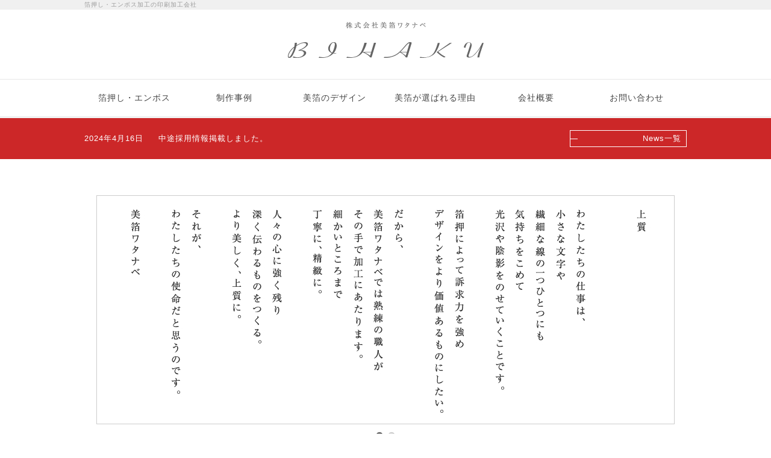

--- FILE ---
content_type: text/html
request_url: http://bihaku-w.co.jp/
body_size: 20180
content:
 <!DOCTYPE html>
<html dir="ltr" lang="ja">

<head>
<meta charset="utf-8">
<meta name="viewport" content="width=device-width">
<meta name="format-detection" content="telephone=no">
<meta http-equiv="X-UA-Compatible" content="IE=edge">
<title>箔押し・ホットスタンプ・エンボス加工の印刷加工会社 美箔ワタナベ</title>
<meta name="description" content="箔押し・ホットスタンプ・エンボス加工は印刷会社の美箔ワタナベへ。充実の箔押しや印刷設備とプロ達のノウハウで短納期・ロット・価格のご要望にお応えします。他社で断られた紙素材への印刷加工もご相談下さい。">
<meta name="keywords" content="箔押し,印刷,ホットスタンプ,加工,エンボス加工,会社,紙,メタリック,顔料,ホログラム,デボス,金箔,薄物,厚物,名刺,カード,箱,書籍,雑誌,パッケージ,チラシ,パンフレット,パチカ,レザック">
<meta name="author" content="箔押し・ホットスタンプ・エンボス加工　株式会社美箔ワタナベ http://www.bihaku-w.co.jp/">
<meta name="copyright" content="株式会社美箔ワタナベ http://www.bihaku-w.co.jp/">
<link rel="canonical" href="http://www.bihaku-w.co.jp/">
<link rel="shortcut icon" href="./img/favicon.ico" />
<link rel="stylesheet" href="./css/reset.css" type="text/css" />
<link rel="stylesheet" href="./css/common.css" type="text/css" />
<link rel="stylesheet" href="./css/contents.css" type="text/css" />
<link rel="stylesheet" href="./css/jquery.bxslider.css" type="text/css" />
<script type="text/javascript" src="./js/rollover.js"></script>
<script type="text/javascript" src="./js/scrollsmoothly.js"></script>
<script type="text/javascript" src="./js/jquery-1.8.3.min.js"></script>
<script type="text/javascript" src="./js/scrolltopcontrol.js"></script>
<script type="text/javascript" src="./js/jquery.bxslider.min.js"></script>
<script type="text/javascript" src="./js/top.js"></script>
<script type="text/javascript" src="./js/common.js"></script>
</head>


<body id="top">


<header id="header">

<h1>箔押し・エンボス加工の印刷加工会社</h1>

<p id="head_logo"><a href="./"><img src="./img/common/header/head_logo.png" alt="箔押し加工・ホットスタンプ・エンボス加工の美箔ワタナベ"></a></p>

<nav id="nav_pc">
<ul>
<li><span>箔押し・エンボス</span>
<div class="headDown">
<ul>
<li><a href="./print/"><img src="./img/common/header/gnavIcon_01_01.png" alt="箔押し加工"><p>箔押し加工</p></a></li>
<li><a href="./print/emboss/"><img src="./img/common/header/gnavIcon_01_02.png" alt="エンボス加工"><p>エンボス加工</p></a></li>
<li><a href="./print/gilt_processing/"><img src="./img/common/header/gnavIcon_01_03.png" alt="天金加工（四方金）"><p>天金加工（四方金）</p></a></li>
</ul>
</div><!-- /headDown -->
</li>
<li><span>制作事例</span>
<div class="headDown">
<ul>
<li><a href="./book/"><img src="./img/common/header/gnavIcon_02_01.png" alt="書籍・雑誌"><p>書籍・雑誌</p></a></li>
<li><a href="./paper/"><img src="./img/common/header/gnavIcon_02_02.png" alt="カタログ・チラシ"><p>カタログ・チラシ</p></a></li>
<li><a href="./package/"><img src="./img/common/header/gnavIcon_02_03.png" alt="パッケージ・包装資材"><p>パッケージ・包装資材</p></a></li>
<li><a href="./card/"><img src="./img/common/header/gnavIcon_02_04.png" alt="名刺・特殊印刷物"><p>名刺・特殊印刷物</p></a></li>
<li><a href="./cover/"><img src="./img/common/header/gnavIcon_02_05.png" alt="ブックカバー"><p>ブックカバー</p></a></li>
</ul>
</div><!-- /headDown -->
</li>
<li><span>美箔のデザイン</span>
<div class="headDown">
<ul>
<li><a href="./design/"><img src="./img/common/header/gnavIcon_03_01.png" alt="デザインバリエーション"><p>デザインバリエーション</p></a></li>
<li><a href="./design/text/"><img src="./img/common/header/gnavIcon_03_02.png" alt="テキストデザイン"><p>テキストデザイン</p></a></li>
<li><a href="./design/plate/"><img src="./img/common/header/gnavIcon_03_03.png" alt="製版バリエーション"><p>製版バリエーション</p></a></li>
</ul>
</div><!-- /headDown -->
</li>
<li><span>美箔が選ばれる理由</span>
<div class="headDown">
<ul>
<li><a href="./reason/"><img src="./img/common/header/gnavIcon_04_01.png" alt="こんな紙にも加工できます"><p>こんな紙にも加工できます</p></a></li>
<li><a href="./reason/equipment/"><img src="./img/common/header/gnavIcon_04_02.png" alt="充実の設備"><p>充実の設備</p></a></li>
<li><a href="./reason/knowhow/"><img src="./img/common/header/gnavIcon_04_03.png" alt="プロが培ってきたノウハウ"><p>プロが培ってきたノウハウ</p></a></li>
</ul>
</div><!-- /headDown -->
</li>
<li><span>会社概要</span>
<div class="headDown">
<ul>
<li><a href="./company/">会社概要</a></li>
<li><a href="https://bihaku-w-recruit.com/" target="_blank" rel="noopener" class="icon_external-link">採用情報</a></li>
<li><a href="./company/aboutus/">美箔ワタナベとは</a></li>
<li><a href="./company/staff/">スタッフ紹介</a></li>
<li><a href="./news/">BIHAKU News</a></li>
</ul>
</div><!-- /headDown -->
</li>
<li><span>お問い合わせ</span>
<div class="headDown">
<ul>
<li><a href="./contact/faq/">よくいただくご質問（FAQ）</a></li>
<li><a href="./contact/flow/">ご納品までの流れ</a></li>
<li><a href="./contact/">お問い合わせ</a></li>
</ul>
</div><!-- /headDown -->
</li>
</ul>
</nav><!-- /nav_pc -->


<div id="sp_nav_trigger"><img src="./img/common/header/sp_nav_trigger.png" alt="MENU"></div>

<nav id="nav_sp">
<p class="logo"><a href="./"><img src="./img/common/header/head_logo.png" alt="箔押し加工・ホットスタンプ・エンボス加工の美箔ワタナベ"></a></a></p>
<p class="sp_nav_close">CLOSE</p>
<ul>
<li><a href="./">TOPページ</a></li>
<li><div>加工</div>
<ul>
<li><a href="./print/">箔押し加工</a></li>
<li><a href="./print/emboss/">エンボス加工</a></li>
<li><a href="./print/gilt_processing/">天金加工（四方金）</a></li>
</ul>
</li>
<li><div>制作事例</div>
<ul>
<li><a href="./book/">書籍・雑誌</a></li>
<li><a href="./paper/">カタログ・チラシ</a></li>
<li><a href="./package/">パッケージ・梱包資材</a></li>
<li><a href="./card/">名刺・特殊印刷物</a></li>
<li><a href="./cover/">ブックカバー</a></li>
</ul>
</li>
<li><div>美箔のデザイン</div>
<ul>
<li><a href="./design/">デザインバリエーション</a></li>
<li><a href="./design/text/">テキストデザイン</a></li>
<li><a href="./design/plate/">製版バリエーション</a></li>
</ul>
</li>
<li><div>美箔ワタナベが選ばれる理由</div>
<ul>
<li><a href="./reason/">こんな紙にも加工できます</a></li>
<li><a href="./reason/equipment/">充実の設備</a></li>
<li><a href="./reason/knowhow/">プロが培ってきたノウハウ</a></li>
</ul>
</li>
<li><div>会社概要</div>
<ul>
<li><a href="./company/">会社概要</a></li>
<li><a href="https://bihaku-w-recruit.com/" target="_blank" rel="noopener" class="icon_external-link">採用情報</a></li>
<li><a href="./company/aboutus/">美箔ワタナベとは</a></li>
<li><a href="./company/staff/">スタッフ紹介</a></li>
<li><a href="./news/">BIHAKU News</a></li>
</ul>
</li>
<li><div>お問い合わせ</div>
<ul>
<li><a href="./contact/">お問い合わせ</a></li>
<li><a href="./contact/faq/">よくいただくご質問（FAQ）</a></li>
<li><a href="./contact/flow/">ご納品までの流れ</a></li>
</ul>
</li>
</ul>

<p class="sp_nav_close">CLOSE</p>

</nav><!-- nav_sp -->

</header><!-- /header -->



<article>
	
<section class="top_news">

<div class="inner">
<!-- <h3>BIHAKU News</h3> -->

<p class="news_text"><a href="./news/#news_24"><time datetime="2024-04-16">2024年4月16日</time>
中途採用情報掲載しました。</a></p>
<p class="btn"><a href="./news/">News一覧</a></p>

</div>
</section>
	

<div id="visual">
<ul>
<li><img src="./img/top/visual_01.jpg" alt="箔押し・ホットスタンプ・エンボス加工の印刷加工会社 美箔ワタナベ"></li>
<li><img src="./img/top/visual_02.jpg" alt="箔押し・ホットスタンプ・エンボス加工の印刷加工会社 美箔ワタナベ"></li>
</ul>
</div><!-- /visual -->

<h2>印刷加工会社 美箔ワタナベでは、<br>質にこだわった箔押し加工、エンボス加工で求めるデザインを実現します。</h2>

<section class="con_01">
<div class="inner">
<h3>箔押し加工・印刷ご提案事例</h3>
<h4>本、チラシ、チョコレートボックス、なんでもご相談ください。</h4>
<p>発注者様に対して「企業イメージUP」「販促力の向上」といった印刷物への<br>付加価値提案をしたい！とお考えの印刷会社様や、<br>「デザインを形にして欲しい」「こだわった名刺を作りたい」<br>とお考えのデザイン会社様を弊社の紙への箔押し加工・印刷に関する熟練した技術と提案力で<br>バックアップしたいと考えております。</p>
<p>過去の紙への箔押し加工・印刷に関するご提案事例の一部をご紹介いたします。</p>

<ul>

<li>
<a href="./book/">
<p>書籍・雑誌</p>
<img src="./img/top/con_01_btn_01.png" alt="書籍・雑誌">
</a>
</li>

<li>
<a href="./paper/">
<p>カタログ・チラシ</p>
<img src="./img/top/con_01_btn_02.png" alt="カタログ・チラシ">
</a>
</li>

<li>
<a href="./package/">
<p>パッケージ・包装資材</p>
<img src="./img/top/con_01_btn_03.png" alt="パッケージ・包装資材">
</a>
</li>

<li>
<a href="./card/">
<p>名刺・特殊印刷物</p>
<img src="./img/top/con_01_btn_04.png" alt="名刺・特殊印刷物">
</a>
</li>

<li>
<a href="./cover/">
<p>ブックカバー</p>
<img src="./img/top/con_01_btn_05.png" alt="ブックカバー">
</a>
</li>

</ul>

</div><!-- /inner -->
</section><!-- /con_01 -->


<section class="con_02">
<div class="inner">
<h3>イメージ通りの箔押し・エンボス加工</h3>
<h4>ミリ単位の繊細なデザインも、しっかり形に。</h4>
<p>印刷加工会社 美箔ワタナベでは、繊細なデザインから、立体的な力強いデザインまで、<br>幅広い紙への箔押し加工・印刷に関するご要望を実現することができます。<br>それは豊富な実績で培った職人の技術・ノウハウがあるからこそ。<br>ご要望にたいして、イメージ以上のカタチにします。</p>

<dl>

<dt><a href="./print/"><span>箔押し加工</span></a></dt>
<dd>薄物への加工、繊細なデザインの箔押しはお任せ下さい。<br>他とは違う、質感、繊細で高級感あふれるディテール、ムラ取りにこだわった箔押しをご提供いたします。</dd>

<dt><a href="./print/emboss/"><span>エンボス加工</span></a></dt>
<dd>ムラ取りの技術を駆使し、くっきりとしたエンボス加工。<br>時には繊細に、時には力強いエンボス加工をご提供いたします。</dd>

<dt><a href="./print/gilt_processing/"><span>天金加工<br>（四方金）</span></a></dt>
<dd>書籍や冊子、カードのヘリを箔で縁取った加工。<br>繊細な薄い紙から、存在感のある厚手の紙までお任せください。</dd>


</dl>

</div><!-- /inner -->
</section><!-- /con_02 -->


<section class="con_03">
<div class="inner">
<h3>他社で「難しい」と言われた箔押し加工・印刷にも、<br>充実の設備と熟練した職人の技術で対応。</h3>
<p>「他社でできないと言われたことは美箔ワタナベで」<br>をモットーに、設備整備と箔押し加工・印刷技術向上に力を入れています。</p>
<p>すてきな箔押しで、製品をよりすてきにするために、<br>私たちは日々向上し続けています。<br>お客様のコダワリを弊社のコダワリで実現するため、<br>確かな品質をお届けするために、スタッフの1人1人が常に箔押し加工・印刷技術力の向上を目指しています。</p>
<p class="btn"><a href="./reason/knowhow/">プロが培ってきたノウハウ</a></p>
</div><!-- /inner -->
</section><!-- /con_03 -->


<section class="con_04">
<div class="inner">
<h3>「多くの人に箔押しを使ってもらいたい」という思いで取り組んでいます。</h3>
<p>「箔押しは納期やコスト・デザイン性でリスクを感じるから・・・」<br>「取引経験がなく不安・・・」<br>そんな思いをお持ちの方も、私たちにお任せ下さい。<br>箔押し技術をもって、様々な工夫を行い、お客様にとって効果的な箔押しをご提供いたします。</p>

<h4>最新の制作事例もぜひご覧ください。</h4>
<div class="itemArea">
<ul>
	<li>
			<a href="./cover/202104/"><img src="./img/bookcover/item_24.jpg" alt="" class="ovr"/>
				<p><time datetime="2021-04-01">2021/04</time>
					<span>UVオフセット印刷4c</span><span>箔押し＋エンボス加工</span></p>
			</a>
	</li>
	<li>
			<a href="./cover/202101/"><img src="./img/bookcover/item_23.jpg" alt="" class="ovr"/>
				<p><time datetime="2021-01-01">2021/01</time>
					<span>UVオフセット印刷5c</span><span>エンボス加工</span></p>
			</a>
	</li>
	<li>
			<a href="./cover/202011/"><img src="./img/bookcover/item_22.jpg" alt="" class="ovr"/>
				<p><time datetime="2021-01-01">2020/11</time>
					<span>UVオフセット1色</span><span>箔押し加工</span></p>
			</a>
	</li>
	<li>
			<a href="./cover/202007/"><img src="./img/bookcover/item_21.jpg" alt="" class="ovr"/>
				<p><time datetime="2021-01-01">2020/11</time>
					<span>UVオフセット2色</span><span>箔押し（赤、緑）</span></p>
			</a>
	</li>
</ul>
</div>


<p class="bnr"><a href="./company/aboutus/"><img src="img/top/bnr_con04_01.png" class="ovr" alt="お客様の想いを形に仕上げる 美箔ワタナベの理念"></a></p>
<p class="bnr"><a href="http://www.bihaku-w.co.jp/lp/" target="_blank"><img src="img/top/bnr_con04_02.png" class="ovr" alt="特別企画 美箔ワタナベ×髙谷廉 ポスターができるまで"></a></p>

</div><!-- /inner -->
</section><!-- /con_04 -->


<!-- <section class="con_05">
<div class="inner">
<h3>BIHAKU News</h3>

<dl>

<a href="./news/#news_16">
<dt>2018年09月13日</dt>
<dd>伊勢丹新宿本店『For me, for life.』にて、弊社「美箔箋」が販売されます！</dd>
</a>

<a href="./news/#news_15">
<dt>2018年08月01日</dt>
<dd>展示会「IGAS2018」にて天金カードのサンプルを配布させていただきました</dd>
</a>

<a href="./news/#news_14">
<dt>2017年11月22日</dt>
<dd>弊社「美箔箋」が製品として販売する事になりました！</dd>
</a>

</dl>

<p class="btn"><a href="./news/">News一覧</a></p>

</div>
</section> -->




</article>



<footer id="footer">

<section id="foot_01">
<p class="lead">箔押し・エンボス加工のことなら美箔ワタナベにお任せください。</p>
<p class="tel"><span>048-227-0567</span><a href="tel:0482270567">048-227-0567</a><br>営業時間：9:00 - 18:00</p>
<p class="btn"><a href="./contact/">お問い合わせ</a></p>
<iframe src="https://www.google.com/maps/embed?pb=!1m14!1m8!1m3!1d1618.203935661196!2d139.754563!3d35.789919!3m2!1i1024!2i768!4f13.1!3m3!1m2!1s0x0%3A0x5d1a2c91d305f45d!2z77yI5qCq77yJ576O566U44Ov44K_44OK44OZ!5e0!3m2!1sja!2sus!4v1460622005522"></iframe>
</section><!-- /foot_01 -->

<section id="foot_02">
<div class="inner">
<dl>
<dt>本社</dt>
<dd><span>住所</span>〒116-0012 東京都荒川区東尾久1-17-6</dd>
<dd><span>電話番号</span>03-3800-7245</dd>
<dd><span>FAX番号</span>03-3800-7249</dd>
</dl>
<dl>
<dt>工場</dt>
<dd><span>住所</span>〒332-0003 埼玉県川口市東領家5-17-15</dd>
<dd><span>電話番号</span>048-227-0567</dd>
<dd><span>FAX番号</span>048-227-0568</dd>
</dl>
<p><a href="./"><img src="./img/common/footer/foot_logo.png" alt="箔押し加工・ホットスタンプ・エンボス加工の美箔ワタナベ"></a></p>
</div><!-- /inner-->
</section><!-- /foot_02 -->

<section id="foot_03">
<ul>
<li><a href="./">TOPページ</a></li>
<li><a href="./print/">箔押し加工</a></li>
<li><a href="./print/emboss/">エンボス加工</a></li>
<li><a href="./print/gilt_processing/">天金加工（四方金）</a></li>
<li><a href="./book/">書籍・雑誌</a></li>
<li><a href="./paper/">カタログ・チラシ</a></li>
<li><a href="./package/">パッケージ・梱包資材</a></li>
<li><a href="./card/">名刺・特殊印刷物</a></li>
<li><a href="./cover/">ブックカバー</a></li>
<li><a href="./design/">デザインバリエーション</a></li>
<li><a href="./design/text/">テキストデザイン</a></li>
<li><a href="./design/plate/">製版バリエーション</a></li>
<li><a href="./reason/">こんな紙にも加工できます</a></li>
<li><a href="./reason/equipment/">充実の設備</a></li>
<li><a href="./reason/knowhow/">プロが培ってきたノウハウ</a></li>
<li><a href="./company/">会社概要</a></li>
<li class="icon_external-link"><a href="https://bihaku-w-recruit.com/" target="_blank" rel="noopener">採用情報</a></li>
<li><a href="./company/aboutus/">美箔ワタナベとは</a></li>
<li><a href="./company/staff/">スタッフ紹介</a></li>
<li><a href="./news/">BIHAKU News</a></li>
<li><a href="./privacy/">個人情報保護方針</a></li>
<li><a href="./privacy/links/">リンク集</a></li>
<li><a href="./privacy/sitemap/">サイトマップ</a></li>
<li><a href="./contact/">お問い合わせ</a></li>
<li><a href="./contact/faq/">よくいただくご質問（FAQ）</a></li>
<li><a href="./contact/flow/">ご納品までの流れ</a></li>
</ul>
</section><!-- /foot_03 -->

<section id="foot_03_sp">
<ul>
<li><a href="./">TOPページ</a></li>
<li><div>加工</div>
<ul>
<li><a href="./print/">箔押し加工</a></li>
<li><a href="./print/emboss/">エンボス加工</a></li>
<li><a href="./print/gilt_processing/">天金加工（四方金）</a></li>
</ul>
</li>
<li><div>制作事例</div>
<ul>
<li><a href="./book/">書籍・雑誌</a></li>
<li><a href="./paper/">カタログ・チラシ</a></li>
<li><a href="./package/">パッケージ・梱包資材</a></li>
<li><a href="./card/">名刺・特殊印刷物</a></li>
<li><a href="./cover/">ブックカバー</a></li>
</ul>
</li>
<li><div>美箔のデザイン</div>
<ul>
<li><a href="./design/">デザインバリエーション</a></li>
<li><a href="./design/text/">テキストデザイン</a></li>
<li><a href="./design/plate/">製版バリエーション</a></li>
</ul>
</li>
<li><div>美箔ワタナベが選ばれる理由</div>
<ul>
<li><a href="./reason/">こんな紙にも加工できます</a></li>
<li><a href="./reason/equipment/">充実の設備</a></li>
<li><a href="./reason/knowhow/">プロが培ってきたノウハウ</a></li>
</ul>
</li>
<li><div>会社概要</div>
<ul>
<li><a href="./company/">会社概要</a></li>
<li><a href="https://bihaku-w-recruit.com/" target="_blank" rel="noopener" class="icon_external-link">採用情報</a></li>
<li><a href="./company/aboutus/">美箔ワタナベとは</a></li>
<li><a href="./company/staff/">スタッフ紹介</a></li>
<li><a href="./news/">BIHAKU News</a></li>
<li><a href="./privacy/">個人情報保護方針</a></li>
<li><a href="./privacy/links/">リンク集</a></li>
<li><a href="./privacy/sitemap/">サイトマップ</a></li>
</ul>
</li>
<li><div>お問い合わせ</div>
<ul>
<li><a href="./contact/">お問い合わせ</a></li>
<li><a href="./contact/faq/">よくいただくご質問（FAQ）</a></li>
<li><a href="./contact/flow/">ご納品までの流れ</a></li>
</ul>
</li>
</ul>
</section><!-- /foot_03_sp -->

<p id="foot_copyright"><small>Copyright BIHAKU WATANABE CO.,LTD. All Rights Reserved.</small></p>

</footer><!-- /footer -->

</body>
</html>

--- FILE ---
content_type: text/css
request_url: http://bihaku-w.co.jp/css/common.css
body_size: 25098
content:


@media only screen and (min-width:768px) { .view_sp { display: none; } }
@media only screen and (max-width: 767px) { .view_pc { display: none; } }


/* ボディ
------------------------------------------------- */

body {
	background: #fff;
	font-family: "ヒラギノ角ゴ Pro W3", "Hiragino Kaku Gothic Pro", "メイリオ", Meiryo, Osaka, "ＭＳ Ｐゴシック", "MS PGothic", sans-serif;
	font-size: 13px;
	color: #333;
	line-height: 1.6;
	letter-spacing: 1px;
	-webkit-font-smoothing: antialiased;
	-moz-osx-font-smoothing: grayscale;
}

#overlay {
	display: none;
	position: fixed;
	top: 0;
	left: 0;
	width: 100vw;
	height: 100vh;
	background: rgba(0, 0, 0, 0.4);
	-webkit-transition: .4s ease;
	transition: .4s ease;
}

.sp_nav_open #overlay {
	display: block;
	z-index: 10;
}



/* ヘッダー
------------------------------------------------- */

#header h1 {
	margin-bottom: 20px;
	padding: 0 -webkit-calc((100% - 1000px) / 2);
	padding: 0 -moz-calc((100% - 1000px) / 2);
	padding: 0 calc((100% - 1000px) / 2);
	background: #F0F0F0;
	font-size: 10px;
	font-weight: normal;
	color: #999;
}

#header #head_logo {
	margin-bottom: 35px;
	text-align: center;
}

#header #nav_pc {
	border-top: 1px solid #E7E7E7;
	background: url(../img/common/header/gnav_btmBg.gif) repeat-x bottom;
	position: relative;
	z-index: 200;
}

#header #nav_pc > ul {
	width: 1000px;
	margin: 0 auto;
	display: table;
}

#header #nav_pc > ul > li {
	width: 16.66%;
	display: table-cell;
	text-align: center;
}

#header #nav_pc > ul > li:hover { background: url(../img/common/header/gnav_btmBg_on.gif) repeat-x bottom; }

#print #header #nav_pc > ul > li:nth-child(1),
#emboss #header #nav_pc > ul > li:nth-child(1) { background: url(../img/common/header/gnav_btmBg_on.gif) repeat-x bottom; }

#book #header #nav_pc > ul > li:nth-child(2),
#paper #header #nav_pc > ul > li:nth-child(2),
#package #header #nav_pc > ul > li:nth-child(2),
#card #header #nav_pc > ul > li:nth-child(2),
#cover #header #nav_pc > ul > li:nth-child(2) { background: url(../img/common/header/gnav_btmBg_on.gif) repeat-x bottom; }

#design #header #nav_pc > ul > li:nth-child(3),
#text #header #nav_pc > ul > li:nth-child(3),
#plate #header #nav_pc > ul > li:nth-child(3) { background: url(../img/common/header/gnav_btmBg_on.gif) repeat-x bottom; }

#reason #header #nav_pc > ul > li:nth-child(4),
#equipment #header #nav_pc > ul > li:nth-child(4),
#knowhow #header #nav_pc > ul > li:nth-child(4) { background: url(../img/common/header/gnav_btmBg_on.gif) repeat-x bottom; }

#company #header #nav_pc > ul > li:nth-child(5),
#aboutus #header #nav_pc > ul > li:nth-child(5),
#staff #header #nav_pc > ul > li:nth-child(5),
#news #header #nav_pc > ul > li:nth-child(5) { background: url(../img/common/header/gnav_btmBg_on.gif) repeat-x bottom; }

#faq #header #nav_pc > ul > li:nth-child(6),
#flow #header #nav_pc > ul > li:nth-child(6),
#contact #header #nav_pc > ul > li:nth-child(6) { background: url(../img/common/header/gnav_btmBg_on.gif) repeat-x bottom; }

#header #nav_pc > ul > li > span {
	height: 64px;
	padding-top: 20px;
	display: block;
	-webkit-box-sizing: border-box;
	-moz-box-sizing: border-box;
	box-sizing: border-box;
	font-family: "ヒラギノ明朝 Pro W3", "Hiragino Mincho Pro", "ＭＳ Ｐ明朝", "MS PMincho", serif;
	font-size: 14px;
	color: #454545;
	cursor: default;
}

#header #nav_pc ul li .headDown {
	width: 100%;
	background: -moz-linear-gradient(top, #f1f1f1, #ffffff);
	background: -webkit-gradient(linear, left top, left bottom, from(#f1f1f1), to(#ffffff));
	background: -ms-linear-gradient(top, #f1f1f1, #ffffff);
	background: linear-gradient(to bottom, #f1f1f1, #ffffff);
	-moz-box-shadow: 0 1px 3px 0 #ccc;
	-webkit-box-shadow: 0 1px 3px 0 #ccc;
	box-shadow: 0 1px 3px 0 #ccc;
	position: absolute;
	left: 0;
	top: 64px;
}

#header #nav_pc ul li .headDown ul {
	width: 1000px;
	margin: 0 auto;
	text-align: center;
}

#header #nav_pc ul li:nth-child(-n+4) .headDown ul li {
	margin: 0 10px;
	display: inline-block;
}

#header #nav_pc ul li:nth-child(-n+4) .headDown ul li a {
	width: 160px;
	padding: 20px 0 18px;
	display: block;
	font-family: "ヒラギノ明朝 Pro W3", "Hiragino Mincho Pro", "ＭＳ Ｐ明朝", "MS PMincho", serif;
	font-size: 13px;
	color: #656565;
	letter-spacing: 0;
}

#header #nav_pc ul li:nth-child(-n+4) .headDown ul li a img { margin-bottom: 12px; }

#header #nav_pc ul li:nth-child(n+5) .headDown ul li {
	margin: 40px 10px;
	display: inline-block;
}

#header #nav_pc ul li:nth-child(n+5) .headDown ul li a {
	padding: 9px 25px 9px 38px;
	display: block;
	border: 1px solid #D0D0D0;
	background: #fff url(../img/common/parts/arrow_05.png) no-repeat 12px center;
	font-family: "ヒラギノ明朝 Pro W3", "Hiragino Mincho Pro", "ＭＳ Ｐ明朝", "MS PMincho", serif;
	font-size: 13px;
	color: #656565;
}

#header #nav_pc ul li:nth-child(n+5) .headDown ul li a:hover {
	text-decoration: none;
	border: 1px solid #DD2B2B;
	color: #DD2B2B;
}

#header #nav_sp,
#header #sp_nav_trigger { display: none; }

@media only screen and (max-width: 767px) {

	#header { position: relative; }
	
	#header h1 {
		padding: 0;
		text-align: center;
	}
	
	#header #head_logo {
		padding: 0 20%;
		box-sizing: border-box;
		margin-bottom: 20px;
	}
	
	#header #head_logo img {
		max-width: 100%;
	}
	
	#header #nav_pc { display: none; }
	
	#header #sp_nav_trigger {
		width: 38px;
		height: 38px;
		display: block;
		position: absolute;
		top: 48%;
		right: 2px;
	}
	
	#header #sp_nav_trigger img { max-width: 100%; }

	.sp_nav_open {
		position: fixed;
		overflow: scroll;
	}
	
	.sp_nav_open #header #nav_sp {
		-webkit-transform: translateX(0);
		transform: translateX(0);
	}
	
	#header #nav_sp {
		display: block;
		position: fixed;
		top: 0;
		right: 0;
		width: 240px;
		height: 100vh;
		box-sizing: border-box;
		border-left: 1px solid #DD2B2B;
		background: rgba(255, 255, 255, 0.9);
		font-size: 12px;
		-webkit-transform: translateX(240px);
		transform: translateX(240px);
		-webkit-transition: .4s ease;
		transition: .4s ease;
		overflow: auto;
		z-index: 300;
	}
	
	#header #nav_sp a:hover { text-decoration: none; }
	
	#header #nav_sp .logo a {
		padding: 12px 0;
		display: block;
		text-align: center;
	}
	
	#header #nav_sp .logo img { width: 140px; }
	
	#header #nav_sp .sp_nav_close {
		padding: 8px;
		background: #DD2B2B;
		text-align: center;
		font-size: 11px;
		color: #fff;
	}
	
	#header #nav_sp .top a {
		padding: 10px;
		display: block;
		background: #DD2B2B;
		color: #fff;
	}
	
	#header #nav_sp > ul {
		margin: 15px 0;
		border-top: 1px solid #CC2728;
	}

	#header #nav_sp ul li a,
	#header #nav_sp ul li div {
		padding: 10px 10px 10px 30px;
		display: block;
		border-bottom: 1px solid #CC2728;
		position: relative;
	}

	#header #nav_sp ul li a:before {
		position: absolute;
		top: 52%;
		left: 8px;
		content: '';
		width: 6px;
		height: 6px;
		margin-top: -6px;
		border-right: 2px solid #CC2728;
		border-bottom: 2px solid #CC2728;
		transform: rotate(-45deg);
	}
	
	#header #nav_sp ul li div {
		background: url(../img/common/parts/icon_plus.png) no-repeat 5px center;
		background-size: 18px;
	}
	
	#header #nav_sp ul li div.open {
		background: url(../img/common/parts/icon_minus.png) no-repeat 5px center;
		background-size: 18px;
	}

}



/* ページタイトル
------------------------------------------------- */

#pageTitle {
	height: 200px;
	padding-top: 31px;
	-webkit-box-sizing: border-box;
	-moz-box-sizing: border-box;
	box-sizing: border-box;
	background: url(../img/common/parts/pageTitleBg.jpg) no-repeat center / cover;
	text-align: center;
	font-family: "A1明朝" , "ヒラギノ明朝 Pro W3", "Hiragino Mincho Pro", "ＭＳ Ｐ明朝", "MS PMincho", serif;
	font-size: 34px;
	color: #fff; 
	letter-spacing: 3px;
	text-shadow: 0 3px 6px #000;
}

#pageTitle span {
	font-size: 16px;
	font-family: 'Nothing You Could Do', cursive;
	letter-spacing: 1px;
}

@media only screen and (max-width: 767px) {

	#pageTitle {
		height: 118px;
		padding-top: 15px;
		font-size: 22px;
		text-shadow: 0 3px 6px #000;
	}
	
	#pageTitle span {
		font-size: 12px;
	}

}



/* コンテンツ
------------------------------------------------- */

#contents {
	width: 960px;
	margin: 0 auto 30px;
	background: #fff;
	overflow: hidden;
}

@media only screen and (max-width: 767px) {

	#contents {
		width: auto;
		margin: 0 0 30px;
	}

}


/* パンくずリスト */

#bread {
	padding: 2px -webkit-calc((100% - 1000px) / 2);
	padding: 2px -moz-calc((100% - 1000px) / 2);
	padding: 2px calc((100% - 1000px) / 2);
	background: #F0F0F0;
}

#bread li {
	margin-right: 8px;
	padding-left: 17px;
	display: inline-block;
	background: url(../img/common/parts/icon_bread.png) no-repeat left center;
	font-size: 11px;
}

#bread li:first-child {
	padding-left: 0;
	background: none;
}

@media only screen and (max-width: 767px) {

	#bread { padding: 3px 10px 5px; }
	
	#bread li { letter-spacing: 0; }

}


/* 事例紹介 */


.caseBox {
	margin-bottom: 50px;
	text-align: center;
}

.caseBox .no {
	margin-bottom: 14px;
	padding-top: 4px;
	display: inline-block;
	border-top: 4px solid #DA0024;
	line-height: 1.2;
	font-family: "Roboto", sans-serif;
	font-size: 80px;
	color: #DA0024;
	letter-spacing: -2px;
}

.caseBox .no.ttl{
	font-size:36px;
	padding-top:20px;
	margin-bottom:22px;
}

.caseBox h3 {
	margin-bottom: 30px;
	font-size: 24px;
	line-height: 1.1;
	font-weight: normal;
}

.caseBox h3 span { font-size: 12px; }

.caseBox .label {
 margin-bottom: 40px; 
 display: flex;
 justify-content: center;
}

.caseBox .label .label{
	display: flex;
	align-items: center;
}

.caseBox .label li {
	min-width: 120px;
	margin: 0 5px;
	padding: 2px 5px;
	border: 2px solid #DA0024;
	font-size: 12px;
	color: #DA0024;
}
.caseBox .label li.label_long {
	width: auto;
	padding-left: 10px;
	padding-right: 10px;
}

.caseBox .box li {
	width: 430px;
	margin: 0 20px 40px;
	vertical-align: top;
}

.caseBox .box li img { margin-bottom: 35px; }

.caseBox .box li img + p {
	margin-bottom: 30px;
	padding: 10px 0;
	border: 2px solid #DA0024;
	font-size: 15px;
	color: #DA0024;
}

.caseBox .box li p.label {
	margin-bottom: 30px;
	padding: 10px 0;
	border: 2px solid #DA0024;
	font-size: 15px;
	color: #DA0024;
}

.caseBox .box li:first-child img + p {
	background: #DA0024;
	color: #fff;
}

.caseBox .box li:first-child p.label {
	background: #DA0024;
	color: #fff;
}

.caseBox .box li p + p {
	margin-top: 20px;
	text-align: left;
}

@media only screen and (max-width: 767px) {

	.caseBox {
		margin-bottom: 30px;
	}
	
	.caseBox .no {
		margin-bottom: 14px;
		padding-top: 3px;
		border-top: 3px solid #DA0024;
		font-size: 50px;
	}
	
	.caseBox h3 {
		margin: 0 10px 20px;
		font-size: 20px;
	}
	
	.caseBox h3 span { font-size: 12px; }
	
	.caseBox .label { margin-bottom: 30px; }
	
	.caseBox .label li {
		min-width: 120px;
		margin: 0 5px 5px;
		padding: 2px 5px;
		display: inline-block;
		border: 2px solid #DA0024;
		font-size: 12px;
		color: #DA0024;
	}
	
	.caseBox .label li.label_long {
		width: auto;
		padding-left: 10px;
		padding-right: 10px;
	}
	
	.caseBox .box li {
		width: 90%;
		margin: 0 auto 20px;
	}
	
	.caseBox .box li img {
		max-width: 100%;
		margin-bottom: 15px;
	}
	
	.caseBox .box li img + p {
		max-width: 430px;
		margin: 0 auto 15px;
		padding: 8px 0;
		box-sizing: border-box;
		border: 2px solid #DA0024;
		font-size: 14px;
	}
	
	.caseBox .box li p.label {
		max-width: 430px;
		margin: 0 auto 15px;
		padding: 8px 0;
		box-sizing: border-box;
		border: 2px solid #DA0024;
		font-size: 14px;
	}
	
	.caseBox .box li p + p {
		margin-top: 15px;
	}

}



/* スタッフ集合写真 */

#groupPhoto {
	width: 1000px;
	margin: 0 auto 70px;
	padding: 50px 0 40px;
	background: #F0F0F0;
	text-align: center;
}

#groupPhoto p {
	margin-top: 30px;
	line-height: 1.8;
	font-size: 14px;
}

@media only screen and (max-width: 767px) {

	#groupPhoto {
		width: auto;
		margin: 0 0 40px;
		padding: 20px 10px 20px;
	}
	
	#groupPhoto img {
		max-width: 100%;
	}
	
	#groupPhoto p {
		margin-top: 20px;
		line-height: 1.6;
		font-size: 13px;
		text-align: left;
	}

}



/* btmNEXT */

.btmNEXT { margin-bottom: 60px; }

.btmNEXT h3 {
	width: 200px;
	height: 92px;
	margin: 0 auto 40px;
	padding: 21px 0 0 8px;
	-webkit-box-sizing: border-box;
	-moz-box-sizing: border-box;
	box-sizing: border-box;
	background: url(../img/common/main/btmNEXT_titleBg.png) no-repeat;
	text-align: center;
	font-size: 26px;
	color: #fff;
	letter-spacing: 5px;
}

.btmNEXT h3 + ul { text-align: center; }

.btmNEXT h3 + ul > li {
	margin: 0 20px 20px;
	display: inline-block;
}

.btmNEXT h3 + ul > li a:hover img {
	filter: alpha( opacity = 60 );
	opacity: 0.6;
}

@media only screen and (max-width: 767px) {

	.btmNEXT { margin-bottom: 30px; }

	.btmNEXT h3 + ul > li { margin: 0 5px 15px; }

}


/* btmCase */

.btmCase {
	padding-top: 30px;
	border-top: 1px solid #E2E6E8;
}

.btmCase .inner {
	width: 1000px;
	height: 340px;
	margin: 0 auto;
	background: url(../img/common/main/btmCase_bg.png) no-repeat left bottom;
}

.btmCase .inner h3 {
	margin-bottom: 40px;
	font-family: "ヒラギノ明朝 Pro W3", "Hiragino Mincho Pro", "ＭＳ Ｐ明朝", "MS PMincho", serif;
	font-size: 24px;
	color: #2C2C2C;
	letter-spacing: 5px;
}

.btmCase .inner h3 + p {
	margin: 0 0 40px 364px;
	text-align: center;
	font-family: "ヒラギノ明朝 Pro W3", "Hiragino Mincho Pro", "ＭＳ Ｐ明朝", "MS PMincho", serif;
	font-size: 16px;
	color: #2C2C2C;
	letter-spacing: 3px;
}

.btmCase .inner ul {
	margin-left: 360px;
	text-align: center;
}

.btmCase .inner ul li {
	margin: 0 10px;
	display: inline-block;
}

.btmCase .inner ul li:first-child { margin-left: 0; }
.btmCase .inner ul li:last-child { margin-right: 0; }

.btmCase .inner ul li a img { margin-bottom: 20px; }

.btmCase .inner ul li a:hover img {
	filter: alpha( opacity = 60 );
	opacity: 0.6;
}

.btmCase .inner ul li a p {
	font-size: 12px;
	letter-spacing: 0;
}

.btmCase .inner ul li:nth-child(3) a p { letter-spacing: -1px; }

@media only screen and (max-width: 767px) {

	.btmCase {
		padding-top: 20px;
	}
	
	.btmCase .inner {
		width: auto;
		height: auto;
		padding-bottom: 50%;
		background: url(../img/common/main/btmCase_bg.png) no-repeat center bottom;
		background-size: 70%;
	}
	
	.btmCase .inner h3 {
		margin-bottom: 5px;
		text-align: center;
		font-size: 16px;
		letter-spacing: 1px;
	}
	
	.btmCase .inner h3 + p {
		margin: 0 0 25px;
		text-align: center;
		font-size: 14px;
		letter-spacing: 1px;
	}
	
	.btmCase .inner ul {
		margin-left: 0;
		text-align: center;
	}
	
	.btmCase .inner ul li {
		margin: 0 10px 15px;
		display: inline-block;
	}
	
	.btmCase .inner ul li:first-child { margin-left: 10px; }
	.btmCase .inner ul li:last-child { margin-right: 10px; }
	
	.btmCase .inner ul li a img { margin-bottom: 15px; }

}



/* メイン
------------------------------------------------- */

main {
	width: 720px;
	float: left;
}



/* 見出し
------------------------------------------------- */



/* サイド
------------------------------------------------- */

#side {
	width: 220px;
	float: left;
}



/* フッター
------------------------------------------------- */

#footer #foot_01 {
	padding-top: 32px;
	background: #F3F3F3;
	text-align: center;
}

#footer #foot_01 p { font-family: "ヒラギノ明朝 Pro W3", "Hiragino Mincho Pro", "ＭＳ Ｐ明朝", "MS PMincho", serif; }

#footer #foot_01 .lead {
	margin-bottom: 24px;
	font-size: 26px;
	color: #CC2627;
}

#footer #foot_01 .tel {
	margin-bottom: 20px;
	line-height: 2.5;
	font-size: 15px;
	letter-spacing: 1px;
}

#footer #foot_01 .tel a { display: none; }
#footer #foot_01 .tel br { display: none; }

#footer #foot_01 .tel span {
	margin-right: 14px;
	display: inline-block;
	line-height: 1.6;
	font-size: 25px;
	letter-spacing: 3px;
}

#footer #foot_01 .btn { margin-bottom: 50px; }

#footer #foot_01 .btn a {
	padding: 8px 120px;
	display: inline-block;
	background: #CC2728;
	font-size: 22px;
	color: #fff;
	letter-spacing: 2px;
}

#footer #foot_01 .btn a:hover {
	text-decoration: none;
	filter: alpha( opacity = 60 );
	opacity: 0.6;
}

#footer #foot_01 iframe {
	width: 100%;
	height: 260px;
}

#footer #foot_02 { background: #CC2728; }

#footer #foot_02 .inner {
	width: 1000px;
	margin: 0 auto;
	padding-bottom: 15px;
	color: #fff;
	overflow: hidden;
}

#footer #foot_02 .inner dl {
	margin-right: 15px;
	padding: 8px 20px 4px 15px;
	font-size: 11px;
	float: left;
	border-left: 1px solid #E1A8A8;
}

#footer #foot_02 .inner dl dt { margin-bottom: 8px; }

#footer #foot_02 .inner dl dd { margin-bottom: 5px; }

#footer #foot_02 .inner dl dd span {
	margin-right: 10px;
	padding: 1px 4px;
	background: #E05A5A;
}

#footer #foot_02 .inner p {
	padding-top: 48px;
	text-align: right;
}

#footer #foot_03 ul {
	width: 1000px;
	margin: 0 auto;
	padding: 27px 0 20px;
	overflow: hidden;
}

#footer #foot_03 ul li {
	margin: 0 8px 8px 0;
	padding-left: 8px;
	border-left: 1px solid #666;
	line-height: 1.2;
	font-size: 11px;
	float: left;
}

#footer #foot_03 ul li a { color: #666; }


#footer p#foot_copyright {
	background: #CC2728;
	text-align: center;
	font-size: 11px;
	color: #fff;
}

@media only screen and (min-width:768px) {

	#footer #foot_03_sp { display: none; }

}

@media only screen and (max-width: 767px) {
	
	#footer #foot_01 {
		padding-top: 15px;
		text-align: left;
	}
	
	#footer #foot_01 .lead {
		margin-bottom: 8px;
		padding: 0 10px;
		font-size: 16px;
	}
	
	#footer #foot_01 .tel {
		text-align: center;
		font-size: 14px;
		line-height: 1.4;
	}

	#footer #foot_01 .tel span { display: none; }
	#footer #foot_01 .tel br { display: inline; }
	
	#footer #foot_01 .tel a {
		display: inline;
		font-size: 20px;
		letter-spacing: 3px;
	}
	
	#footer #foot_01 .tel a:hover { text-decoration: none; }

	#footer #foot_01 .btn { margin: 0 20px 20px; }
	
	#footer #foot_01 .btn a {
		margin: 0 auto;
		padding: 10px 0;
		display: block;
		text-align: center;
		font-size: 17px;
	}
	
	#footer #foot_01 iframe {
		width: 100%;
		height: 240px;
	}


	#footer #foot_02 .inner {
		width: auto;
		padding: 5px 10px;
		overflow: visible;
	}
	
	#footer #foot_02 .inner dl {
		margin-right: 0;
		padding: 10px 0;
		font-size: 11px;
		float: none;
		border-left: none;
	}
	
	#footer #foot_02 .inner dl:first-child { border-bottom: 1px solid #E1A8A8; }
	
	#footer #foot_02 .inner p {
		display: none;
	}


	#footer #foot_03 { display: none; }
	
	#footer #foot_03_sp ul li a,
	#footer #foot_03_sp ul li div {
		padding: 12px 10px 12px 38px;
		display: block;
		border-bottom: 1px solid #CC2728;
		position: relative;
	}

	#footer #foot_03_sp ul li a:before {
		position: absolute;
		top: 50%;
		left: 10px;
		content: '';
		width: 8px;
		height: 8px;
		margin-top: -6px;
		border-right: 3px solid #CC2728;
		border-bottom: 3px solid #CC2728;
		transform: rotate(-45deg);
	}
	
	#footer #foot_03_sp ul li div {
		background: url(../img/common/parts/icon_plus.png) no-repeat 6px center;
		background-size: 24px;
	}
	
	#footer #foot_03_sp ul li div.open {
		background: url(../img/common/parts/icon_minus.png) no-repeat 6px center;
		background-size: 24px;
	}

	#footer #foot_03_sp ul li a:hover { text-decoration: none; }


	#footer p#foot_copyright {
		font-size: 10px;
		color: #fff;
	}

}



/* 共通設定
------------------------------------------------- */

/* リンク */

a {
	color: #333;
	text-decoration: none;
}

a:hover { text-decoration: underline; }


/* 左寄せリンク */

.linkL { text-align: left; }

.linkL a {
	padding-left: 10px;
	background: url(../img/common/parts/icon_arrow_01.png) left center no-repeat;
}


/* 右寄せリンク */

.linkR {
	text-align: right;
	margin-right: 10px;
}

.linkR a {
	padding-left: 10px;
	background: url(../img/common/parts/icon_arrow_01.png) left center no-repeat;
}


/* ページトップ */

#pageTop {
	width: 40px;
	height: 40px;
	background:  url(../img/common/parts/btn_pageTop.png) no-repeat;
	text-indent: -400px;
	overflow: hidden;
}





/* 箔押し・エンボス下部 */

.ch-grid {
	list-style: none;
	display: block;
	text-align: center;
	width: 100%;
}

.ch-grid:after,
.ch-item:before {
	content: '';
    display: table;
}

.ch-grid:after {
	clear: both;
}

.ch-grid li {
	width: 260px;
	height: 260px;
	display: inline-block;
	margin: 0 30px;
}

.ch-item {
	width: 100%;
	height: 100%;
	border-radius: 50%;
	position: relative;
	cursor: default;
	-webkit-perspective: 900px;
	-moz-perspective: 900px;
	-o-perspective: 900px;
	-ms-perspective: 900px;
	perspective: 900px;
}
.ch-info{
	position: absolute;
	width: 100%;
	height: 100%;
	-webkit-transform-style: preserve-3d;
	-moz-transform-style: preserve-3d;
	-o-transform-style: preserve-3d;
	-ms-transform-style: preserve-3d;
	transform-style: preserve-3d;
}
.ch-info > div {
	display: block;
	position: absolute;
	width: 100%;
	height: 100%;
	border-radius: 50%;
	background-position: center center;
	-webkit-transition: all 0.4s linear;
	-moz-transition: all 0.4s linear;
	-o-transition: all 0.4s linear;
	-ms-transition: all 0.4s linear;
	transition: all 0.4s linear;
	-webkit-transform-origin: 50% 0%;
	-moz-transform-origin: 50% 0%;
	-o-transform-origin: 50% 0%;
	-ms-transform-origin: 50% 0%;
	transform-origin: 50% 0%;
}

/* .ch-info .ch-info-front {
	box-shadow: inset 0 0 0 16px rgba(0,0,0,0.3);
} */

.ch-info .ch-info-back {
	-webkit-transform: translate3d(0,0,-220px) rotate3d(1,0,0,90deg);
	-moz-transform: translate3d(0,0,-220px) rotate3d(1,0,0,90deg);
	-o-transform: translate3d(0,0,-220px) rotate3d(1,0,0,90deg);
	-ms-transform: translate3d(0,0,-220px) rotate3d(1,0,0,90deg);
	transform: translate3d(0,0,-220px) rotate3d(1,0,0,90deg);
	background: #000;
	opacity: 0;
}

.ch-img-1 { background-image: url(../img/common/main/btmNEXT_img_01.png); }
.ch-img-2 { background-image: url(../img/common/main/btmNEXT_img_02.png); }
.ch-img-3 { background-image: url(../img/common/main/btmNEXT_img_03.png); }

.ch-info h3 {
	color: #fff;
	text-transform: uppercase;
	letter-spacing: 2px;
	font-size: 24px;
	margin: 0 15px;
	padding: 60px 0 0 0;
	height: 110px;
	font-family: 'Open Sans', Arial, sans-serif;
	text-shadow: 
		0 0 1px #fff, 
		0 1px 2px rgba(0,0,0,0.3);
}

.ch-info p {
}

.ch-info p a {
	height: 260px;
	padding-top: 118px;
	-webkit-box-sizing: border-box;
	-moz-box-sizing: border-box;
	box-sizing: border-box;
	display: block;
	color: #fff;
	color: rgba(255,255,255,0.7);
	font-style: normal;
	text-transform: uppercase;
	font-size: 18px;
	letter-spacing: 1px;
	font-family: "ヒラギノ明朝 Pro W3", "Hiragino Mincho Pro", "ＭＳ Ｐ明朝", "MS PMincho", serif;
}

.ch-info p a:hover {
	text-decoration: none;
}

.ch-item:hover .ch-info-front {
	-webkit-transform: translate3d(0,280px,0) rotate3d(1,0,0,-90deg);
	-moz-transform: translate3d(0,280px,0) rotate3d(1,0,0,-90deg);
	-o-transform: translate3d(0,280px,0) rotate3d(1,0,0,-90deg);
	-ms-transform: translate3d(0,280px,0) rotate3d(1,0,0,-90deg);
	transform: translate3d(0,280px,0) rotate3d(1,0,0,-90deg);
	opacity: 0;
}

.ch-item:hover .ch-info-back {
	-webkit-transform: rotate3d(1,0,0,0deg);
	-moz-transform: rotate3d(1,0,0,0deg);
	-o-transform: rotate3d(1,0,0,0deg);
	-ms-transform: rotate3d(1,0,0,0deg);
	transform: rotate3d(1,0,0,0deg);
	opacity: 1;
}


/* 外部リンクアイコン */
.icon_external-link {
    position: relative; 
    padding-right: 25px; 
}

.icon_external-link::after {
    content: "";
    position: absolute;
    top: 50%;
    right: 5px;
    transform: translateY(-50%);
    width: 20px;
    height: 20px;
    background-image: url(../img/common/parts/icon_external-links.webp);
    background-size: contain;
    background-repeat: no-repeat;
}

@media only screen and (max-width: 767px) {
	#header #nav_sp ul li .icon_external-link::after{
		left: 85px;
	}

	#footer #foot_03_sp ul li .icon_external-link::after{
		left: 95px;
	}
}

--- FILE ---
content_type: text/css
request_url: http://bihaku-w.co.jp/css/contents.css
body_size: 106029
content:

/* トップページ
=====================================================================*/

#top #visual {
	width: 960px;
	margin: 50px auto 60px;
	position: relative;
	z-index: 1;
}
#top .top_bnr {
	width: 920px;
	margin: 0 auto 50px auto;
}
#top .top_bnr a:hover {
	transition: .2s;
	opacity:0.60;
	filter: alpha( opacity=60);
}

#top h2 {
	width: 920px;
	margin: 0 auto 50px;
	padding-bottom: 20px;
	background: url(../img/top/h2_bg_top.gif) no-repeat left top,
				url(../img/top/h2_bg_bottom.gif) no-repeat right bottom;
	text-align: center;
	line-height: 2;
	font-family: "ヒラギノ明朝 Pro W3", "Hiragino Mincho Pro", "ＭＳ Ｐ明朝", "MS PMincho", serif;
	font-size: 22px;
	font-weight: normal;
	color: #454545;
}


#top .con_01 {
	margin-bottom: 90px;
	background: #F3F3F3;
}

#top .con_01 .inner {
	width: 1000px;
	height: 550px;
	margin: 0 auto;
	padding: 40px 0 0 365px;
	-webkit-box-sizing: border-box;
	-moz-box-sizing: border-box;
	box-sizing: border-box;
	background: url(../img/top/con_01_img.jpg) no-repeat;
}

#top .con_01 .inner h3 {
	margin-bottom: 30px;
	padding-left: 5px;
	border-left: 2px solid #DD2B2B;
	line-height: 1.2;
	font-family: "ヒラギノ明朝 Pro W3", "Hiragino Mincho Pro", "ＭＳ Ｐ明朝", "MS PMincho", serif;
	font-size: 19px;
	font-weight: normal;
	color: #DD2B2B;
}

#top .con_01 .inner h4 {
	margin-bottom: 35px;
	font-family: "ヒラギノ明朝 Pro W3", "Hiragino Mincho Pro", "ＭＳ Ｐ明朝", "MS PMincho", serif;
	font-size: 20px;
	font-weight: normal;
	color: #2D2D2D;
}

#top .con_01 .inner h4 + p {
	margin-bottom: 30px;
	line-height: 1.8;
}

#top .con_01 .inner ul {
	margin-top: 50px;
	overflow: hidden;
}

#top .con_01 .inner ul li {
	margin-left: 23px;
	text-align: center;
	float: left;
}

#top .con_01 .inner ul li:first-child { margin-left: 0; }

#top .con_01 .inner ul li a {
	display: block;
	color: #DD2B2B;
}

#top .con_01 .inner ul li a p {
	margin-bottom: 15px;
	font-size: 12px;
	letter-spacing: 0;
}

#top .con_01 .inner ul li:nth-child(3) a p { letter-spacing: -1px; }

#top .con_01 .inner ul li a:hover img {
	filter: alpha( opacity = 60 );
	opacity: 0.6;
}


#top .con_02 { margin-bottom: 60px; }

#top .con_02 .inner {
	width: 1000px;
	margin: 0 auto;
	-webkit-box-sizing: border-box;
	-moz-box-sizing: border-box;
	box-sizing: border-box;
	background: url(../img/top/con_02_img.jpg) no-repeat right;
	padding-bottom:20px;
}

#top .con_02 .inner h3 {
	margin-bottom: 30px;
	padding-left: 5px;
	border-left: 2px solid #DD2B2B;
	line-height: 1.2;
	font-family: "ヒラギノ明朝 Pro W3", "Hiragino Mincho Pro", "ＭＳ Ｐ明朝", "MS PMincho", serif;
	font-size: 19px;
	font-weight: normal;
	color: #DD2B2B;
}

#top .con_02 .inner h4 {
	margin-bottom: 35px;
	font-family: "ヒラギノ明朝 Pro W3", "Hiragino Mincho Pro", "ＭＳ Ｐ明朝", "MS PMincho", serif;
	font-size: 20px;
	font-weight: normal;
	color: #2D2D2D;
}

#top .con_02 .inner h4 + p {
	margin-bottom: 30px;
	line-height: 1.8;
}

#top .con_02 .inner dl { margin-top: 50px; }

#top .con_02 .inner dl dt {
	width: 550px;
	margin-bottom: 12px;
}

#top .con_02 .inner dl dt a {
	height: 80px;
	padding: 27px 400px 0 0;
	display: block;
	-webkit-box-sizing: border-box;
	-moz-box-sizing: border-box;
	box-sizing: border-box;
	text-align: center;
	font-family: "ヒラギノ明朝 Pro W3", "Hiragino Mincho Pro", "ＭＳ Ｐ明朝", "MS PMincho", serif;
	font-size: 18px;
	color: #fff;
}

#top .con_02 .inner dl dt a:hover {
	text-decoration: none;
	filter: alpha( opacity = 60 );
	opacity: 0.6;
}

#top .con_02 .inner dl dt:nth-of-type(1) a { background: #CC2728 url(../img/top/con_02_btnBg_01.jpg) no-repeat right; }
#top .con_02 .inner dl dt:nth-of-type(2) a { background: #81817E url(../img/top/con_02_btnBg_02.jpg) no-repeat right; }
#top .con_02 .inner dl dt:nth-of-type(3) a { background: #e6e6e6 url(../img/top/con_02_btnBg_03.jpg) no-repeat right; color:#666;padding: 12px 400px 0 0;}

#top .con_02 .inner dl dd { margin-bottom: 30px; }


#top .con_03 {
	margin-bottom: 90px;
	background: #F3F3F3;
}

#top .con_03 .inner {
	width: 1000px;
	height: 550px;
	margin: 0 auto;
	padding: 100px 0 0 365px;
	-webkit-box-sizing: border-box;
	-moz-box-sizing: border-box;
	box-sizing: border-box;
	background: url(../img/top/con_03_img.jpg) no-repeat;
}

#top .con_03 .inner h3 {
	margin-bottom: 50px;
	font-family: "ヒラギノ明朝 Pro W3", "Hiragino Mincho Pro", "ＭＳ Ｐ明朝", "MS PMincho", serif;
	font-size: 20px;
	font-weight: normal;
	color: #2D2D2D;
}

#top .con_03 .inner p {
	margin-bottom: 30px;
	line-height: 1.8;
}

#top .con_03 .inner .btn {
	margin: 65px 60px 0 0;
	text-align: right;
}

#top .con_03 .inner .btn a {
	padding: 3px 8px 3px 120px;
	display: inline-block;
	background: #CC2728 url(../img/common/parts/icon_01.gif) no-repeat left center;
	color: #fff;
}

#top .con_03 .inner .btn a:hover {
	text-decoration: none;
	filter: alpha( opacity = 60 );
	opacity: 0.6;
}


#top .con_04 { margin-bottom: 80px; }

#top .con_04 .inner {
	width: 1000px;
	/* height: 500px; */
	margin: 0 auto;
	text-align: center;
}

#top .con_04 .inner h3 {
	margin-bottom: 0px;
	padding-bottom: 115px;
	background: url(../img/top/con_04_titlebg.jpg) no-repeat center;
	font-family: "ヒラギノ明朝 Pro W3", "Hiragino Mincho Pro", "ＭＳ Ｐ明朝", "MS PMincho", serif;
	font-size: 27px;
	font-weight: normal;
	color: #454545;
}

#top .con_04 .inner p {
	font-size: 14px;
	line-height: 1.8;
}

#top .con_04 .inner .bnr { margin: 30px 0; }


#top .con_04 .inner .btn a:hover {
	text-decoration: none;
	filter: alpha( opacity = 60 );
	opacity: 0.6;
}

#top .con_04 .inner h4 {
	margin-bottom: 0px;
	margin-top: 85px;
	padding-bottom: 30px;
	font-family: "ヒラギノ明朝 Pro W3", "Hiragino Mincho Pro", "ＭＳ Ｐ明朝", "MS PMincho", serif;
	font-size: 20px;
	font-weight: normal;
	color: #454545;
}
#top .con_04 .itemArea{
	margin-bottom: 60px;
}
#top .con_04 .itemArea ul{
	display: -webkit-box;
	display: -ms-flexbox;
	display: flex;
	-ms-flex-wrap: wrap;
			flex-wrap: wrap;
}
#top .con_04 .itemArea ul li{
	width: 220px;
	margin-right: 40px;
}
#top .con_04 .itemArea ul li:nth-child(4n){
	margin-right: 0px;
}
#top .con_04 .itemArea li img{
	max-width: 220px;
}
#top .con_04 .itemArea p{
	font-size: 12px;
	padding: 10px 0 0;
}
#top .con_04 .itemArea span{
	display: inline-block;
	margin:0 0.4em;
}


#top .top_news { 
	background-color: #CC2728; margin-bottom: 60px;
}
#top .top_news .inner {
	width: 1000px;
	margin: 0 auto;
	-webkit-box-sizing: border-box;
	-moz-box-sizing: border-box;
	box-sizing: border-box;
	padding: 20px 0;
	overflow: hidden;
}
#top .top_news .inner .news_text{
	float: left;
	line-height: 28px;
	animation: newsFadeIn 1.5s ease 0s 1 normal;
	-webkit-animation: newsFadeIn 1.5s ease 0s 1 normal;
}
#top .top_news .inner time{
	color: #FFFFFF;
	margin-right: 20px;
}
#top .top_news .inner a{
	color: #FFFFFF;
}

#top .top_news .inner .btn {
	float: 	right;
}

#top .top_news .inner .btn a {
	padding: 3px 8px 3px 120px;
	display: inline-block;
	background: #CC2728 url(../img/common/parts/icon_01.gif) no-repeat left center;
	color: #fff;
	border: 1px solid #FFF;
}

#top .top_news .inner .btn a:hover {
	text-decoration: none;
	filter: alpha( opacity = 60 );
	opacity: 0.6;
}

@keyframes newsFadeIn {
	0% {opacity: 0; transform: translateX(50px);}
	100% {opacity: 1; transform: translateX(0px);}
}
 
@-webkit-keyframes newsFadeIn {
	0% {opacity: 0; transform: translateX(50px);}
	100% {opacity: 1; transform: translateX(0px);}
}


@media only screen and (max-width: 767px) {

	#top #visual {
		width: auto;
		margin: 0 auto 30px;
	}

	#top h2 {
		width: auto;
		margin: 0 10px 30px;
		padding: 0 10px 20px;
		background: url(../img/top/h2_bg_top.gif) no-repeat left top,
					url(../img/top/h2_bg_bottom.gif) no-repeat right bottom;
		text-align: center;
		line-height: 1.6;
		font-size: 16px;
	}

	#top .top_bnr {
		width: auto;
		margin: 0 auto 20px auto;
	}
	#top .top_bnr img {
		width: 100%;
	}
	#top .con_01 {
		margin-bottom: 30px;
		background: #F3F3F3;
	}

	#top .con_01 .inner {
		width: auto;
		height: auto;
		padding: 40px 10px 10px;
		background: url(../img/top/con_01_img.jpg) no-repeat;
		background-size: 120px;
	}

	#top .con_01 .inner h3 {
		margin: 0 0 15px 130px;
		padding-left: 5px;
	}

	#top .con_01 .inner h4 {
		margin: 0 0 25px 125px;
		font-size: 16px;
	}

	#top .con_01 .inner h4 + p,
	#top .con_01 .inner h4 + p + p {
		margin: 0 -10px;
		line-height: 1.6;
		padding: 15px 15px 0;
		background: rgba(255,255,255,0.8);
	}

	#top .con_01 .inner h4 + p br { display: none; }

	#top .con_01 .inner h4 + p + p {
		margin: 0 -10px 15px;
		padding: 10px 15px 15px;
	}

	#top .con_01 .inner ul {
		margin: 35px -10px 0;
		overflow: visible;
		text-align: center;
	}

	#top .con_01 .inner ul li {
		margin: 0 10px 15px;
		display: inline-block;
		float: none;
	}

	#top .con_01 .inner ul li:first-child { margin-left: 10px; }

	#top .con_01 .inner ul li a p {
		margin-bottom: 8px;
	}

	#top .con_01 .inner ul li:nth-child(3) a p { letter-spacing: -1px; }


	#top .con_02 { margin-bottom: 45px; }

	#top .con_02 .inner {
		width: auto;
		height: auto;
		padding: 25px 10px 0;
		background: url(../img/top/con_02_img.jpg) no-repeat right top;
		background-size: 120px;
	}

	#top .con_02 .inner h3 {
		margin-bottom: 25px;
		padding: 0 130px 0 5px;
	}

	#top .con_02 .inner h4 {
		margin-bottom: 30px;
		padding-right: 130px;
		font-size: 16px;
	}

	#top .con_02 .inner h4 + p {
		margin: 0 -10px;
		line-height: 1.6;
		padding: 15px;
		background: rgba(0,0,0,0.5);
		color: #fff;
	}

	#top .con_02 .inner h4 + p br { display: none; }

	#top .con_02 .inner dl { margin-top: 25px; }

	#top .con_02 .inner dl dt {
		width: auto;
		margin-bottom: 12px;
	}

	#top .con_02 .inner dl dt a,
	#top .con_02 .inner dl dt:nth-of-type(3) a
	{
		height: auto;
		padding: 0;
		font-size: 15px;
		text-align: left;
	}

	#top .con_02 .inner dl dt a span {
		width: 120px;
		display: inline-block;
		padding: 20px 0;
		text-align: center;
		font-size: 14px;
	}

	#top .con_02 .inner dl dt:nth-of-type(1) a span { background: #CC2728; }
	#top .con_02 .inner dl dt:nth-of-type(2) a span { background: #81817E; }
	#top .con_02 .inner dl dt:nth-of-type(3) a span { background: #e6e6e6; padding: 10px 0;}

	#top .con_02 .inner dl dd { margin-bottom: 20px; }


	#top .con_03 {
		margin-bottom: 40px;
		padding-bottom: 25px;
		background: #F3F3F3;
	}

	#top .con_03 .inner {
		width: auto;
		height: auto;
		margin: 0 auto;
		padding: 0 10px;
		background: url(../img/top/con_03_img.jpg) no-repeat;
		background-size: 120px;
	}

	#top .con_03 .inner h3 {
		margin-bottom: 50px;
		padding: 55px 0 0 125px;
		font-size: 16px;
		font-weight: normal;
		color: #2D2D2D;
	}

	#top .con_03 .inner h3 br { display: none; }

	#top .con_03 .inner h3 + p,
	#top .con_03 .inner h3 + p + p {
		margin: 0 -10px;
		line-height: 1.6;
		padding: 15px 15px 0;
		background: rgba(255,255,255,0.8);
	}

	#top .con_03 .inner h3 + p + p {
		padding: 10px 15px 15px;
	}

	#top .con_03 .inner .btn {
		margin: 25px 20px 0;
		text-align: center;
	}

	#top .con_03 .inner .btn a {
		padding: 6px 0;
		display: block;
	}

	#top .con_03 .inner .btn a:hover {
		text-decoration: none;
		filter: alpha( opacity = 60 );
		opacity: 0.6;
	}


	#top .con_04 { margin-bottom: 50px; }

	#top .con_04 .inner {
		width: auto;
		height: auto;
		margin: 0 auto;
		background-size: contain;
	}

	#top .con_04 .inner h3 {
		margin-bottom: -20px;
		padding: 0 0px 72px;
		font-size: 16px;
	}

	#top .con_04 .inner p {
		padding: 0 10px;
		font-size: 14px;
		line-height: 1.8;
		text-align:left;
	}
	#top .con_04 .inner p br{
		display:none;
	}

	#top .con_04 .inner .btn { margin: 30px 20px 0; }

	#top .con_04 .inner .btn a {
		padding: 6px 25px 6px 30px;
		display: block;
	}
	#top .con_04 .inner .bnr img{
		width:100%;
	}
	
	
	#top .con_04 .inner h4 {
	margin-top: 50px;
	padding-bottom: 20px;
	font-size: 14px;
	color: #454545;
	}
	#top .con_04 .itemArea{
		width: 90%;
		margin: auto;
		margin-bottom: 10px;
	}
	#top .con_04 .itemArea ul{
		display: -webkit-box;
		display: -ms-flexbox;
		display: flex;
		-ms-flex-wrap: wrap;
				flex-wrap: wrap;
	}
	#top .con_04 .itemArea ul li,
	#top .con_04 .itemArea ul li:nth-child(4n){
		width: 48%;
		width: calc(50% - 4px);
		margin-bottom: 20px;
		margin-right: 8px;
	}
	#top .con_04 .itemArea ul li:nth-child(2n){
		margin-right: 0px;
	}
	#top .con_04 .itemArea li img{
		max-width: 100%;
	}
	#top .con_04 .itemArea p{
		padding: 10px 0 0;
		font-size: 12px;
		text-align: center;
	}
	#top .con_04 .itemArea time{display: block;}
	#top .con_04 .itemArea span{
		display: inline-block;
		margin:0 0.4em;
	}

	#top .top_news { 
		background-color: #CC2728; margin-bottom: 30px;
	}
	#top .top_news .inner {
		width: auto;
		margin: 0 auto;
		-webkit-box-sizing: border-box;
		-moz-box-sizing: border-box;
		box-sizing: border-box;
		padding: 15px;
		overflow: hidden;
	}
	#top .top_news .inner .news_text{
		line-height: 1.5;
		margin-bottom: 15px;
	}
	#top .top_news .inner time{
		margin-right: 0px;
		display: block;
		font-size: 11px;
	}

	#top .top_news .inner .btn {
		float: 	none;
		text-align: center;
	}

	#top .top_news .inner .btn a {
		padding: 3px 8px 3px 120px;
		display: inline-block;
		background: #CC2728 url(../img/common/parts/icon_01.gif) no-repeat left center;
		color: #fff;
		border: 1px solid #FFF;
	}

	#top .top_news .inner .btn a:hover {
		text-decoration: none;
		filter: alpha( opacity = 60 );
		opacity: 0.6;
	}


}



/* 箔押し加工
=====================================================================*/

#print #pageTitle_print {
	height: 380px;
	margin-bottom: 80px;
	padding-top: 90px;
	-webkit-box-sizing: border-box;
	-moz-box-sizing: border-box;
	box-sizing: border-box;
	background: #B20A09 url(../img/print/pageTitleBg.jpg) no-repeat right;
}

#print #pageTitle_print h2 {
	width: 219px;
	height: 200px;
	margin: 0 auto;
	padding: 56px 0 0 6px;
	-webkit-box-sizing: border-box;
	-moz-box-sizing: border-box;
	box-sizing: border-box;
	background: url(../img/print/pageTitleBox.png) no-repeat;
	text-align: center;
	font-family: "ヒラギノ明朝 Pro W3", "Hiragino Mincho Pro", "ＭＳ Ｐ明朝", "MS PMincho", serif;
	font-size: 28px;
	color: #fff;
	letter-spacing: 3px;
}


#print .con_01 {
	margin-bottom: 80px;
	text-align: center;
}

#print .con_01 h3 {
	margin-bottom: 40px;
	font-family: "ヒラギノ明朝 Pro W3", "Hiragino Mincho Pro", "ＭＳ Ｐ明朝", "MS PMincho", serif;
	font-size: 28px;
	font-weight: normal;
	color: #2C2C2C;
}

#print .con_01 p {
	line-height: 2;
	font-size: 14px;
}


#print .con_02 {
	padding: 60px 0;
	margin-bottom: 10px;
	background: #EFEFEF;
}

#print .con_02 .inner {
	width: 1000px;
	margin: 0 auto;
	overflow: hidden;
}

#print .con_02 .inner > img {
	margin-left: 30px;
	float: left;
}

#print .con_02 .inner .text {
	width: 500px;
	padding-top: 10px;
	text-align: center;
	float: right;
}

#print .con_02 .inner .text h3 {
	margin-bottom: 10px;
	font-family: "ヒラギノ明朝 Pro W3", "Hiragino Mincho Pro", "ＭＳ Ｐ明朝", "MS PMincho", serif;
	font-size: 28px;
	font-weight: normal;
	color: #2C2C2C;
}

#print .con_02 .inner .text p {	line-height: 2.2; }
#print .con_02 .inner .text h3 + p { margin-bottom: 30px; }


#print .con_03 {
	padding: 60px 0;
	margin-bottom: 10px;
}

#print .con_03 .inner {
	width: 1000px;
	margin: 0 auto;
	overflow: hidden;
}

#print .con_03 .inner > img {
	margin-right: 30px;
	float: right;
}

#print .con_03 .inner .text {
	width: 500px;
	text-align: center;
	float: left;
}

#print .con_03 .inner .text h3 {
	margin-bottom: 10px;
	font-family: "ヒラギノ明朝 Pro W3", "Hiragino Mincho Pro", "ＭＳ Ｐ明朝", "MS PMincho", serif;
	font-size: 28px;
	font-weight: normal;
	color: #2C2C2C;
}

#print .con_03 .inner .text h3 + p { margin-bottom: 30px; }

#print .con_03 .inner .text p {
	margin-bottom: 20px;
	line-height: 2.2;
}

#print .con_03 .inner .text p:last-of-type { margin-bottom: 0 }


#print .con_04 {
	padding: 60px 0;
	margin-bottom: 10px;
	background: #EFEFEF;
}

#print .con_04 .inner {
	width: 1000px;
	margin: 0 auto;
	overflow: hidden;
}

#print .con_04 .inner > img {
	margin-left: 30px;
	float: left;
}

#print .con_04 .inner .text {
	width: 500px;
	text-align: center;
	float: right;
}

#print .con_04 .inner .text h3 {
	margin-bottom: 10px;
	font-family: "ヒラギノ明朝 Pro W3", "Hiragino Mincho Pro", "ＭＳ Ｐ明朝", "MS PMincho", serif;
	font-size: 28px;
	font-weight: normal;
	color: #2C2C2C;
}

#print .con_04 .inner .text h3 + p { margin-bottom: 22px; }

#print .con_04 .inner .text p {
	margin-bottom: 15px;
	line-height: 2.2;
}

#print .con_04 .inner .text p:last-of-type { margin-bottom: 0 }


#print .con_05 {
	padding: 60px 0;
	margin-bottom: 10px;
}

#print .con_05 .inner {
	width: 1000px;
	margin: 0 auto;
	overflow: hidden;
}

#print .con_05 .inner > img {
	margin-right: 30px;
	float: right;
}

#print .con_05 .inner .text {
	width: 500px;
	text-align: center;
	float: left;
}

#print .con_05 .inner .text h3 {
	margin-bottom: 6px;
	font-family: "ヒラギノ明朝 Pro W3", "Hiragino Mincho Pro", "ＭＳ Ｐ明朝", "MS PMincho", serif;
	font-size: 28px;
	font-weight: normal;
	color: #2C2C2C;
}

#print .con_05 .inner .text h3 + p { margin-bottom: 22px; }

#print .con_05 .inner .text p {
	margin-bottom: 15px;
	line-height: 2;
}

#print .con_05 .inner .text p:last-of-type { margin-bottom: 0 }


#print .con_06 {
	margin-bottom: 50px;
	background: url(../img/print/con_06_bg.jpg) no-repeat center 110px;
	background-size: cover;
}

#print .con_06 h3 {
	height: 110px;
	padding-top: 31px;
	-webkit-box-sizing: border-box;
	-moz-box-sizing: border-box;
	box-sizing: border-box;
	background: #C00507;
	text-align: center;
	font-family: "ヒラギノ明朝 Pro W3", "Hiragino Mincho Pro", "ＭＳ Ｐ明朝", "MS PMincho", serif;
	font-size: 30px;
	font-weight: normal;
	color: #fff;
}

#print .con_06 ul {
	width: 960px;
	margin: 0 auto;
	padding: 60px 0 10px;
	overflow: hidden;
}

#print .con_06 ul li {
	width: 420px;
	height: 325px;
	margin: 0 0 40px 40px;
	border: 1px solid #C00507;
	background: rgba(255,255,255,0.85);
	float: left;
	position: relative;
}

#print .con_06 ul li:nth-child(n+3) { height: 302px; }

#print .con_06 ul li h4 {
	height: 132px;
	padding-top: 19px;
	-webkit-box-sizing: border-box;
	-moz-box-sizing: border-box;
	box-sizing: border-box;
	border-bottom: 1px solid #C00507;
	background: url(../img/print/con_06_leadBg.gif) no-repeat center top;
	text-align: center;
	font-family: "ヒラギノ明朝 Pro W3", "Hiragino Mincho Pro", "ＭＳ Ｐ明朝", "MS PMincho", serif;
	font-size: 21px;
	font-weight: normal;
	color: #372B11;
}

#print .con_06 ul li:nth-of-type(2) h4 { line-height: 1.3; }

#print .con_06 ul li h4:first-line {
	font-family: "ヒラギノ角ゴ Pro W3", "Hiragino Kaku Gothic Pro", "メイリオ", Meiryo, Osaka, "ＭＳ Ｐゴシック", "MS PGothic", sans-serif;
	font-size: 34px;
	color: #CC2728;
}

#print .con_06 ul li p { margin: 24px 28px 0; }

#print .con_06 ul li p + p {
	margin: 0;
	position: absolute;
	bottom: 23px;
	right: 28px;
}

#print .con_06 ul li p + p a {
	padding-left: 22px;
	background: url(../img/common/parts/arrow_03.png) no-repeat left center;
}

@media only screen and (max-width: 767px) {

	#print #pageTitle_print {
		height: auto;
		margin-bottom: 30px;
		padding: 30px 0;
		text-align: center;
	}

	#print #pageTitle_print h2 {
		width: auto;
		height: auto;
		padding: 20px;
		display: inline-block;
		background: rgba(162,0,4,0.65);
		font-size: 22px;
		line-height: 1.2;
	}

	#print #pageTitle_print h2:after {
		content: "\a Stamping presses";
		white-space: pre;
		font-size: 11px;
		font-family: 'Nothing You Could Do', cursive;
	}


	#print .con_01 {
		margin: 0 10px 30px;
		text-align: left;
	}

	#print .con_01 h3 {
		margin-bottom: 15px;
		font-size: 18px;
	}

	#print .con_01 p {
		line-height: 1.6;
		font-size: 13px;
	}


	#print .con_02 {
		margin-bottom: 0;
		padding: 20px 0 30px;
	}

	#print .con_02 .inner {
		width: auto;
		margin: 0;
		padding: 0 10px;
		text-align: center;
		overflow: visible;
	}

	#print .con_02 .inner > img {
		max-width: 100%;
		margin: 0;
		float: none;
	}

	#print .con_02 .inner .text {
		width: auto;
		padding-top: 0;
		text-align: center;
		float: none;
	}

	#print .con_02 .inner .text h3 {
		margin-bottom: 0;
		font-size: 18px;
	}

	#print .con_02 .inner .text p {
		margin-bottom: 20px;
		text-align: left;
		line-height: 1.8;
		font-size: 12px;
	}

	#print .con_02 .inner .text h3 + p {
		margin-bottom: 20px;
		text-align: center;
	}

	#print .con_02 .inner .text h3 + p img {
		max-width: 100%;
	}


	#print .con_03 {
		padding: 20px 0;
		margin-bottom: 10px;
	}

	#print .con_03 .inner {
		width: auto;
		margin: 0 10px;
		text-align: center;
		overflow: visible;
	}

	#print .con_03 .inner > img {
		max-width: 100%;
		margin-right: 0;
		float: none;
	}

	#print .con_03 .inner .text {
		width: auto;
		float: none;
	}

	#print .con_03 .inner .text h3 {
		margin-bottom: 0;
		font-size: 18px;
	}

	#print .con_03 .inner .text h3 + p {
		margin-bottom: 20px;
		text-align: center;
	}

	#print .con_03 .inner .text h3 + p img {
		max-width: 100%;
	}

	#print .con_03 .inner .text p {
		margin-bottom: 12px;
		text-align: left;
		line-height: 1.8;
		font-size: 12px;
	}

	#print .con_03 .inner .text p:last-of-type { margin-bottom: 20px }


	#print .con_04 {
		padding: 20px 0 30px;
	}

	#print .con_04 .inner {
		width: auto;
		margin: 0;
		padding: 0 10px;
		text-align: center;
		overflow: visible;
	}

	#print .con_04 .inner > img {
		max-width: 100%;
		margin: 0;
		float: none;
	}

	#print .con_04 .inner .text {
		width: auto;
		margin-bottom: 20px;
		padding-top: 0;
		text-align: center;
		float: none;
	}

	#print .con_04 .inner .text h3 {
		margin-bottom: 0;
		font-size: 18px;
	}

	#print .con_04 .inner .text p {
		margin-bottom: 20px;
		text-align: left;
		line-height: 1.8;
		font-size: 12px;
	}

	#print .con_04 .inner .text h3 + p {
		margin-bottom: 20px;
		text-align: center;
	}

	#print .con_04 .inner .text h3 + p img {
		max-width: 100%;
	}


	#print .con_05 {
		padding: 10px 0 20px;
		margin-bottom: 10px;
	}

	#print .con_05 .inner {
		width: auto;
		margin: 0 10px;
		text-align: center;
		overflow: visible;
	}

	#print .con_05 .inner > img {
		max-width: 100%;
		margin-right: 0;
		float: none;
	}

	#print .con_05 .inner .text {
		width: auto;
		float: none;
	}

	#print .con_05 .inner .text h3 {
		margin-bottom: 0;
		font-size: 18px;
	}

	#print .con_05 .inner .text h3 + p {
		margin-bottom: 20px;
		text-align: center;
	}

	#print .con_05 .inner .text h3 + p img {
		max-width: 100%;
	}

	#print .con_05 .inner .text p {
		margin-bottom: 12px;
		text-align: left;
		line-height: 1.8;
		font-size: 12px;
	}

	#print .con_05 .inner .text p:last-of-type { margin-bottom: 20px }


	#print .con_06 {
		margin-bottom: 30px;
		background: url(../img/print/con_06_bg.jpg) no-repeat center;
		background-size: cover;
	}

	#print .con_06 h3 {
		height: auto;
		padding: 15px;
		font-size: 16px;
	}

	#print .con_06 ul {
		width: auto;
		margin: 0;
		padding: 20px 10px 10px;
		overflow: visible;
	}

	#print .con_06 ul li {
		width: auto;
		height: auto;
		margin: 0 0 20px 0;
		float: none;
		position: static;
	}

	#print .con_06 ul li:nth-child(n+3) { height: auto; }

	#print .con_06 ul li h4 {
		height: auto;
		padding: 15px 0;
		font-size: 16px;
	}

	#print .con_06 ul li:nth-of-type(2) h4 { line-height: 1.6; }

	#print .con_06 ul li h4:first-line {
		font-size: 28px;
	}

	#print .con_06 ul li p { margin: 10px; }

	#print .con_06 ul li p + p {
		margin: 10px;
		position: static;
	}

	#print .con_06 ul li p + p a {
		padding-left: 22px;
		background: url(../img/common/parts/arrow_03.png) no-repeat left center;
	}

}



/* エンボス加工
=====================================================================*/

#emboss #pageTitle_emboss {
	height: 380px;
	margin-bottom: 80px;
	padding-top: 90px;
	-webkit-box-sizing: border-box;
	-moz-box-sizing: border-box;
	box-sizing: border-box;
	background: #B20A09 url(../img/emboss/pageTitleBg.jpg) no-repeat center;
	background-size: cover;
}

#emboss #pageTitle_emboss h2 {
	width: 220px;
	height: 200px;
	margin: 0 auto;
	padding: 56px 0 0 6px;
	-webkit-box-sizing: border-box;
	-moz-box-sizing: border-box;
	box-sizing: border-box;
	background: url(../img/emboss/pageTitleBox.png) no-repeat;
	text-align: center;
	font-family: "ヒラギノ明朝 Pro W3", "Hiragino Mincho Pro", "ＭＳ Ｐ明朝", "MS PMincho", serif;
	font-size: 28px;
	color: #fff;
	letter-spacing: 3px;
}


#emboss .con_01 {
	margin-bottom: 80px;
	text-align: center;
}

#emboss .con_01 h3 {
	margin-bottom: 40px;
	font-family: "ヒラギノ明朝 Pro W3", "Hiragino Mincho Pro", "ＭＳ Ｐ明朝", "MS PMincho", serif;
	font-size: 28px;
	font-weight: normal;
	color: #2C2C2C;
}

#emboss .con_01 p {
	line-height: 2;
	font-size: 14px;
}


#emboss .con_02 {
	margin-bottom: 10px;
	padding: 60px 0;
	background: #EFEFEF;
}

#emboss .con_02 .inner {
	width: 1000px;
	margin: 0 auto;
	overflow: hidden;
}

#emboss .con_02 .inner > img {
	margin-left: 30px;
	float: left;
}

#emboss .con_02 .inner .text {
	width: 500px;
	padding-top: 10px;
	text-align: center;
	float: right;
}

#emboss .con_02 .inner .text h3 {
	margin-bottom: 10px;
	font-family: "ヒラギノ明朝 Pro W3", "Hiragino Mincho Pro", "ＭＳ Ｐ明朝", "MS PMincho", serif;
	font-size: 28px;
	font-weight: normal;
	color: #2C2C2C;
}

#emboss .con_02 .inner .text p {	line-height: 2.2; }
#emboss .con_02 .inner .text h3 + p { margin-bottom: 30px; }


#emboss .con_03 {
	padding: 60px 0;
	margin-bottom: 10px;
}

#emboss .con_03 .inner {
	width: 1000px;
	margin: 0 auto;
	overflow: hidden;
}

#emboss .con_03 .inner > img {
	margin-right: 30px;
	float: right;
}

#emboss .con_03 .inner .text {
	width: 500px;
	text-align: center;
	float: left;
}

#emboss .con_03 .inner .text h3 {
	margin-bottom: 10px;
	font-family: "ヒラギノ明朝 Pro W3", "Hiragino Mincho Pro", "ＭＳ Ｐ明朝", "MS PMincho", serif;
	font-size: 28px;
	font-weight: normal;
	color: #2C2C2C;
}

#emboss .con_03 .inner .text h3 + p { margin-bottom: 30px; }

#emboss .con_03 .inner .text p {
	margin-bottom: 20px;
	line-height: 2.2;
}

#emboss .con_03 .inner .text p:last-of-type { margin-bottom: 0 }


#emboss .con_05 {
	padding: 60px 0;
	background: #EFEFEF;
}

#emboss .con_05 .inner {
	width: 1000px;
	margin: 0 auto;
	overflow: hidden;
}

#emboss .con_05 .inner > img {
	margin-left: 30px;
	float: left;
}

#emboss .con_05 .inner .text {
	width: 500px;
	padding-top: 25px;
	text-align: center;
	float: right;
}

#emboss .con_05 .inner .text h3 {
	margin-bottom: 10px;
	font-family: "ヒラギノ明朝 Pro W3", "Hiragino Mincho Pro", "ＭＳ Ｐ明朝", "MS PMincho", serif;
	font-size: 28px;
	font-weight: normal;
	color: #2C2C2C;
}

#emboss .con_05 .inner .text p {	line-height: 2.2; }
#emboss .con_05 .inner .text h3 + p { margin-bottom: 30px; }


#emboss .con_04 {
	margin-bottom: 50px;
	background: url(../img/print/con_06_bg.jpg) no-repeat center 110px;
	background-size: cover;
}

#emboss .con_04 h3 {
	height: 110px;
	padding-top: 31px;
	-webkit-box-sizing: border-box;
	-moz-box-sizing: border-box;
	box-sizing: border-box;
	background: #C00507;
	text-align: center;
	font-family: "ヒラギノ明朝 Pro W3", "Hiragino Mincho Pro", "ＭＳ Ｐ明朝", "MS PMincho", serif;
	font-size: 30px;
	font-weight: normal;
	color: #fff;
}

#emboss .con_04 ul {
	width: 960px;
	margin: 0 auto;
	padding: 60px 0 10px;
	overflow: hidden;
}

#emboss .con_04 ul li {
	width: 420px;
	height: 300px;
	margin: 0 0 40px 40px;
	border: 1px solid #C00507;
	background: rgba(255,255,255,0.85);
	float: left;
	position: relative;
}

#emboss .con_04 ul li h4 {
	height: 132px;
	padding-top: 19px;
	-webkit-box-sizing: border-box;
	-moz-box-sizing: border-box;
	box-sizing: border-box;
	border-bottom: 1px solid #C00507;
	background: url(../img/print/con_06_leadBg.gif) no-repeat center top;
	text-align: center;
	font-family: "ヒラギノ明朝 Pro W3", "Hiragino Mincho Pro", "ＭＳ Ｐ明朝", "MS PMincho", serif;
	font-size: 21px;
	font-weight: normal;
	color: #372B11;
}

#emboss .con_04 ul li:nth-of-type(2) h4 { line-height: 1.3; }

#emboss .con_04 ul li h4:first-line {
	font-family: "ヒラギノ角ゴ Pro W3", "Hiragino Kaku Gothic Pro", "メイリオ", Meiryo, Osaka, "ＭＳ Ｐゴシック", "MS PGothic", sans-serif;
	font-size: 34px;
	color: #CC2728;
}

#emboss .con_04 ul li p { margin: 24px 28px 0; }

#emboss .con_04 ul li p + p {
	margin: 0;
	position: absolute;
	bottom: 23px;
	right: 28px;
}

#emboss .con_04 ul li p + p a {
	padding-left: 22px;
	background: url(../img/common/parts/arrow_03.png) no-repeat left center;
}

@media only screen and (max-width: 767px) {

	#emboss #pageTitle_emboss {
		height: auto;
		margin-bottom: 30px;
		padding: 30px 0;
		text-align: center;
	}

	#emboss #pageTitle_emboss h2 {
		width: auto;
		height: auto;
		padding: 20px;
		display: inline-block;
		background: rgba(162,0,4,0.65);
		font-size: 22px;
		line-height: 1.2;
	}

	#emboss #pageTitle_emboss h2:after {
		content: "\a Embossment";
		white-space: pre;
		font-size: 11px;
		font-family: 'Nothing You Could Do', cursive;
	}

	#emboss .con_01 {
		margin: 0 10px 30px;
		text-align: left;
	}

	#emboss .con_01 h3 {
		margin-bottom: 15px;
		font-size: 18px;
	}

	#emboss .con_01 p {
		line-height: 1.6;
		font-size: 13px;
	}


	#emboss .con_02 {
		margin-bottom: 0;
		padding: 20px 0 30px;
	}
	#emboss .con_02 .inner {
		width: auto;
		margin: 0;
		padding: 0 10px;
		text-align: center;
		overflow: visible;
	}

	#emboss .con_02 .inner > img {
		max-width: 100%;
		margin: 0;
		float: none;
	}

	#emboss .con_02 .inner .text {
		width: auto;
		padding-top: 0;
		text-align: center;
		float: none;
	}

	#emboss .con_02 .inner .text h3 {
		margin-bottom: 0;
		font-size: 18px;
	}

	#emboss .con_02 .inner .text p {
		margin-bottom: 20px;
		line-height: 1.8;
		font-size: 12px;
		text-align: left;
	}

	#emboss .con_02 .inner .text h3 + p {
		margin-bottom: 20px;
		text-align: center;
	}

	#emboss .con_02 .inner .text h3 + p img {
		max-width: 100%;
	}


	#emboss .con_03 {
		padding: 20px 0;
		margin-bottom: 10px;
	}

	#emboss .con_03 .inner {
		width: auto;
		margin: 0 10px;
		text-align: center;
		overflow: visible;
	}

	#emboss .con_03 .inner > img {
		max-width: 100%;
		margin-right: 0;
		float: none;
	}

	#emboss .con_03 .inner .text {
		width: auto;
		float: none;
	}

	#emboss .con_03 .inner .text h3 {
		margin-bottom: 0;
		font-size: 18px;
	}

	#emboss .con_03 .inner .text h3 + p {
		margin-bottom: 20px;
		text-align: center;
	}

	#emboss .con_03 .inner .text h3 + p img {
		max-width: 100%;
	}

	#emboss .con_03 .inner .text p {
		margin-bottom: 12px;
		text-align: left;
		line-height: 1.8;
		font-size: 12px;
	}

	#emboss .con_03 .inner .text p:last-of-type { margin-bottom: 20px }


	#emboss .con_05 {
		padding: 20px 0 30px;
	}

	#emboss .con_05 .inner {
		width: auto;
		margin: 0;
		padding: 0 10px;
		text-align: center;
		overflow: visible;
	}

	#emboss .con_05 .inner > img {
		max-width: 100%;
		margin: 0;
		float: none;
	}

	#emboss .con_05 .inner .text {
		width: auto;
		padding-top: 0;
		text-align: center;
		float: none;
	}

	#emboss .con_05 .inner .text h3 {
		margin-bottom: 0;
		font-size: 18px;
	}

	#emboss .con_05 .inner .text p {
		margin-bottom: 20px;
		text-align: left;
		line-height: 1.8;
		font-size: 12px;
	}

	#emboss .con_05 .inner .text h3 + p {
		margin-bottom: 20px;
		text-align: center;
	}

	#emboss .con_05 .inner .text h3 + p img {
		max-width: 100%;
	}


	#emboss .con_04 {
		margin-bottom: 30px;
		background: url(../img/print/con_06_bg.jpg) no-repeat center;
		background-size: cover;
	}

	#emboss .con_04 h3 {
		height: auto;
		padding: 15px;
		font-size: 16px;
	}

	#emboss .con_04 ul {
		width: auto;
		margin: 0;
		padding: 20px 10px 10px;
		overflow: visible;
	}

	#emboss .con_04 ul li {
		width: auto;
		height: auto;
		margin: 0 0 20px 0;
		float: none;
		position: static;
	}

	#emboss .con_04 ul li h4 {
		height: auto;
		padding: 15px 0;
		font-size: 16px;
	}

	#emboss .con_04 ul li:nth-of-type(2) h4 { line-height: 1.6; }

	#emboss .con_04 ul li h4:first-line {
		font-size: 28px;
	}

	#emboss .con_04 ul li p { margin: 10px; }

	#emboss .con_04 ul li p + p {
		margin: 10px;
		position: static;
	}

	#emboss .con_04 ul li p + p a {
		padding-left: 22px;
		background: url(../img/common/parts/arrow_03.png) no-repeat left center;
	}
}

/* 天金加工
=====================================================================*/

#gilt_processing #pageTitle {
	height: 380px;
	margin-bottom: 80px;
	padding-top: 90px;
	-webkit-box-sizing: border-box;
	-moz-box-sizing: border-box;
	box-sizing: border-box;
	background: #B20A09 url(../img/gilt/pageTitleBg.jpg) no-repeat center;
	background-size: cover;
}

#gilt_processing #pageTitle h2 {
	width: 220px;
	height: 200px;
	margin: 0 auto;
	padding: 56px 0 0 6px;
	-webkit-box-sizing: border-box;
	-moz-box-sizing: border-box;
	box-sizing: border-box;
	background: url(../img/gilt/pageTitleBox.png) no-repeat rgba(192, 5, 7, 0.8);
	text-align: center;
	font-family: "ヒラギノ明朝 Pro W3", "Hiragino Mincho Pro", "ＭＳ Ｐ明朝", "MS PMincho", serif;
	font-size: 28px;
	line-height: 1.2;
	color: #fff;
	letter-spacing: 3px;
	font-weight:normal;
	text-shadow:none;
}

@media screen and (min-width:768px){
	#gilt_processing .plr {
		padding-left: 30px;
		padding-right: 30px;
	}
}
#gilt_processing .con_01 {
	margin-bottom: 80px;
	text-align: center;
}
#gilt_processing .con_01.bg {
	background: #F3F3F3;
	padding: 80px 0;
}

#gilt_processing .con_01 h3 {
	margin-bottom: 40px;
	font-family: "ヒラギノ明朝 Pro W3", "Hiragino Mincho Pro", "ＭＳ Ｐ明朝", "MS PMincho", serif;
	font-size: 28px;
	font-weight: normal;
	color: #2C2C2C;
}

#gilt_processing .con_01 p {
	line-height: 2;
	font-size: 14px;
}

#gilt_processing .con_images {
	width: 100%;
	box-sizing: border-box;
	padding: 0 10px;
	overflow: hidden;
}
#gilt_processing .con_images li {
	width: calc(33.33% - 20px);
	float: left;
	margin: 0 10px 20px 10px;
}
#gilt_processing .con_images img {
	max-width: 100%;
}

#gilt_processing .con_02 {
	margin-bottom: 10px;
	padding: 60px 0;
	background: #EFEFEF;
}

#gilt_processing .con_02 .inner {
	width: 1000px;
	margin: 0 auto;
	overflow: hidden;
}

#gilt_processing .con_02 .inner > img {
	margin-left: 30px;
	float: left;
}

#gilt_processing .con_02 .inner .text {
	width: 500px;
	padding-top: 10px;
	text-align: center;
	float: right;
}

#gilt_processing .con_02 .inner .text h3 {
	margin-bottom: 10px;
	font-family: "ヒラギノ明朝 Pro W3", "Hiragino Mincho Pro", "ＭＳ Ｐ明朝", "MS PMincho", serif;
	font-size: 28px;
	font-weight: normal;
	color: #2C2C2C;
}

#gilt_processing .con_02 .inner .text p {	line-height: 2.2; }
#gilt_processing .con_02 .inner .text h3 + p { margin-bottom: 30px; }


#gilt_processing .con_03 {
	padding: 60px 0;
	margin-bottom: 10px;
}

#gilt_processing .con_03 .inner {
	width: 1000px;
	margin: 0 auto;
	overflow: hidden;
}

#gilt_processing .con_03 .inner > img {
	margin-right: 30px;
	float: right;
}

#gilt_processing .con_03 .inner .text {
	width: 500px;
	text-align: center;
	float: left;
}

#gilt_processing .con_03 .inner .text h3 {
	margin-bottom: 10px;
	font-family: "ヒラギノ明朝 Pro W3", "Hiragino Mincho Pro", "ＭＳ Ｐ明朝", "MS PMincho", serif;
	font-size: 28px;
	font-weight: normal;
	color: #2C2C2C;
}

#gilt_processing .con_03 .inner .text h3 + p { margin-bottom: 30px; }

#gilt_processing .con_03 .inner .text p {
	margin-bottom: 20px;
	line-height: 2.2;
}

#gilt_processing .con_03 .inner .text p:last-of-type { margin-bottom: 0 }
#gilt_processing .con_04 {
	margin-bottom: 50px;
	background: url(../img/print/con_06_bg.jpg) no-repeat center 110px;
	background-size: cover;
}

#gilt_processing .con_04 h3 {
	height: 110px;
	padding-top: 31px;
	-webkit-box-sizing: border-box;
	-moz-box-sizing: border-box;
	box-sizing: border-box;
	background: #C00507;
	text-align: center;
	font-family: "ヒラギノ明朝 Pro W3", "Hiragino Mincho Pro", "ＭＳ Ｐ明朝", "MS PMincho", serif;
	font-size: 30px;
	font-weight: normal;
	color: #fff;
}

#gilt_processing .con_04 ul {
	width: 960px;
	margin: 0 auto;
	padding: 60px 0 10px;
	overflow: hidden;
}

#gilt_processing .con_04 ul li {
	width: 420px;
	height: 300px;
	margin: 0 0 40px 40px;
	border: 1px solid #C00507;
	background: rgba(255,255,255,0.85);
	float: left;
	position: relative;
}

#gilt_processing .con_04 ul li h4 {
	height: 132px;
	padding-top: 19px;
	-webkit-box-sizing: border-box;
	-moz-box-sizing: border-box;
	box-sizing: border-box;
	border-bottom: 1px solid #C00507;
	background: url(../img/print/con_06_leadBg.gif) no-repeat center top;
	text-align: center;
	font-family: "ヒラギノ明朝 Pro W3", "Hiragino Mincho Pro", "ＭＳ Ｐ明朝", "MS PMincho", serif;
	font-size: 21px;
	font-weight: normal;
	color: #372B11;
}

#gilt_processing .con_04 ul li:nth-of-type(2) h4 { line-height: 1.3; }

#gilt_processing .con_04 ul li h4:first-line {
	font-family: "ヒラギノ角ゴ Pro W3", "Hiragino Kaku Gothic Pro", "メイリオ", Meiryo, Osaka, "ＭＳ Ｐゴシック", "MS PGothic", sans-serif;
	font-size: 34px;
	color: #CC2728;
}

#gilt_processing .con_04 ul li p { margin: 24px 28px 0; }

#gilt_processing .con_04 ul li p + p {
	margin: 0;
	position: absolute;
	bottom: 23px;
	right: 28px;
}

#gilt_processing .con_04 ul li p + p a {
	padding-left: 22px;
	background: url(../img/common/parts/arrow_03.png) no-repeat left center;
}
#gilt_processing .step h3{
	font-family: "ヒラギノ明朝 Pro W3", "Hiragino Mincho Pro", "ＭＳ Ｐ明朝", "MS PMincho", serif;
	font-size: 30px;
	color: #222;
	font-weight:normal;
	margin:20px 0 100px;
	letter-spacing:2px;
}
#gilt_processing .step {
	border-top:1px solid #e6e6e6;
	margin:0 auto;
	text-align:center;
	padding-top:40px;
	padding-bottom:150px;
}
#gilt_processing .step .inner{
	margin:0 auto;
	padding:0 30px;
	box-sizing:border-box;
}
#gilt_processing .step ul{
	margin:40px 0;
}
#gilt_processing .step ul li{
	display:inline-block;
	margin:10px;
}


@media only screen and (max-width: 767px) {

	#gilt_processing #pageTitle {
		height: auto;
		margin-bottom: 30px;
		padding: 30px 0;
		text-align: center;
	}

	#gilt_processing #pageTitle h2 {
		width: auto;
		height: auto;
		padding: 20px;
		display: inline-block;
		background: rgba(162,0,4,0.65);
		font-size: 22px;
		line-height: 1.2;
	}

	#gilt_processing #pageTitle h2:after {
		content: "\a Embossment";
		white-space: pre;
		font-size: 11px;
		font-family: 'Nothing You Could Do', cursive;
	}

	#gilt_processing .con_01 {
		padding: 30px 10px;
		margin: 0;
		text-align: left;
	}
	#gilt_processing .con_01.bg {
		padding: 30px 10px;
		margin: 0;
	}

	#gilt_processing .con_01 h3 {
		margin-bottom: 15px;
		font-size: 18px;
	}

	#gilt_processing .con_01 p {
		line-height: 1.6;
		font-size: 13px;
	}

	#gilt_processing .con_images {
		padding: 0;
	}
	#gilt_processing .con_images li {
		box-sizing: border-box;
		width: 80%;
		float: none;
		margin: 0 auto 20px auto;
		padding: 0;
	}
	#gilt_processing .con_images img {
		max-width: 100%;
	}

	#gilt_processing .con_02 {
		margin-bottom: 0;
		padding: 20px 0 30px;
	}

	#gilt_processing .con_02 .inner {
		width: auto;
		margin: 0;
		padding: 0 10px;
		text-align: center;
		overflow: visible;
	}

	#gilt_processing .con_02 .inner > img {
		max-width: 100%;
		margin: 0;
		float: none;
	}

	#gilt_processing .con_02 .inner .text {
		width: auto;
		padding-top: 0;
		text-align: center;
		float: none;
	}

	#gilt_processing .con_02 .inner .text h3 {
		margin-bottom: 0;
		font-size: 18px;
	}

	#gilt_processing .con_02 .inner .text p {
		margin-bottom: 20px;
		line-height: 1.8;
		font-size: 12px;
		text-align: left;
	}

	#gilt_processing .con_02 .inner .text h3 + p {
		margin-bottom: 20px;
		text-align: center;
	}

	#gilt_processing .con_02 .inner .text h3 + p img {
		max-width: 100%;
	}

	#gilt_processing .step h3{
		margin:20px 0 20px;
		font-size:21px;
	}
	#gilt_processing .step{
		padding:20px 0 40px;
	}
	#gilt_processing .con_03 {
		padding: 20px 0;
		margin-bottom: 10px;
	}

	#gilt_processing .con_03 .inner {
		width: auto;
		margin: 0 10px;
		text-align: center;
		overflow: visible;
	}

	#gilt_processing .con_03 .inner > img {
		max-width: 100%;
		margin-right: 0;
		float: none;
	}

	#gilt_processing .con_03 .inner .text {
		width: auto;
		float: none;
	}

	#gilt_processing .con_03 .inner .text h3 {
		margin-bottom: 0;
		font-size: 18px;
	}

	#gilt_processing .con_03 .inner .text h3 + p {
		margin-bottom: 20px;
		text-align: center;
	}

	#gilt_processing .con_03 .inner .text h3 + p img {
		max-width: 100%;
	}

	#gilt_processing .con_03 .inner .text p {
		margin-bottom: 12px;
		text-align: left;
		line-height: 1.8;
		font-size: 12px;
	}

	#gilt_processing .con_03 .inner .text p:last-of-type { margin-bottom: 20px }
	#gilt_processing .con_04 {
		margin-bottom: 30px;
		background: url(../img/print/con_06_bg.jpg) no-repeat center;
		background-size: cover;
	}

	#gilt_processing .con_04 h3 {
		height: auto;
		padding: 15px;
		font-size: 16px;
	}

	#gilt_processing .con_04 ul {
		width: auto;
		margin: 0;
		padding: 20px 10px 10px;
		overflow: visible;
	}

	#gilt_processing .con_04 ul li {
		width: auto;
		height: auto;
		margin: 0 0 20px 0;
		float: none;
		position: static;
	}

	#gilt_processing .con_04 ul li h4 {
		height: auto;
		padding: 15px 0;
		font-size: 16px;
	}

	#gilt_processing .con_04 ul li:nth-of-type(2) h4 { line-height: 1.6; }

	#gilt_processing .con_04 ul li h4:first-line {
		font-size: 28px;
	}

	#gilt_processing .con_04 ul li p { margin: 10px; }

	#gilt_processing .con_04 ul li p + p {
		margin: 10px;
		position: static;
	}

	#gilt_processing .con_04 ul li p + p a {
		padding-left: 22px;
		background: url(../img/common/parts/arrow_03.png) no-repeat left center;
	}

}



/* パッケージ・包装資材
=====================================================================*/
#package #bread { margin-bottom: 30px; }

#package .caseBox .box {
	display: flex;
	justify-content: center;
}

/* 書籍・雑誌
=====================================================================*/
#book #bread { margin-bottom: 30px; }

#book .caseBox .box {
	display: flex;
	justify-content: center;
}

/* 名刺・特殊印刷物
=====================================================================*/
#card #bread { margin-bottom: 30px; }

#card .caseBox .box {
	display: flex;
	justify-content: center;
}

/* ブックカバー
=====================================================================*/

#bookcover #pageTitle {
	background: url(../img/bookcover/pageTitleBg.jpg) no-repeat right;
	background-size: cover;
}

#bookcover #bread { margin-bottom: 30px; }
#bookcover .prologe{
	margin:40px auto;
	width:1000px;
	text-align:center;
}

#bookcover .prologe p{
	margin-bottom:20px;
	font-size:14px;
}

#bookcover h3.ttl{
	color:#DA0024;
	font-size:40px;
	font-weight:normal;
	margin-bottom:30px;
}

#bookcover .imgArea{
	margin:80px auto;
	text-align:center;
	width:1000px;
}

#bookcover .itemArea{
	width:1000px;
	margin:0 auto 120px;
	overflow:hidden;
	text-align:left;
	border-top:1px solid #C00507;
	padding-top:80px;
}
#bookcover .itemArea ul{padding: 0 8px;}
#bookcover .itemArea ul li{
	display:inline-block;
	margin-right:2px;
	font-size:15px;
	text-align: center;
}

#bookcover .itemArea ul li:nth-child(4n){
	margin-right:0px;
}

#bookcover .itemArea ul li:nth-of-type(n + 5){
	margin-top: 30px;
}

#bookcover .itemArea ul li img{
	margin-bottom:8px;
}

#bookcover table{
	width:900px;
	margin:0 auto 120px;
	text-align:left;
}

#bookcover table th{
	width:160px;
	text-align:center;
}

#bookcover table th,
#bookcover table td{
	padding:10px;
}

#bookcover .main_photo{
	width:800px;
	margin:0 auto;
}

#bookcover .photo_thumb ul{
	overflow:hidden;
	width:800px;
	margin:0 auto 80px;
}

#bookcover .photo_thumb li{
	float:left;
	margin:12px 12px 10px 0;
}

#bookcover .photo_thumb li:nth-of-type(5n){
	margin-right:0;
}

#bookcover .textbox table{
	width: 800px;
	margin: 0 auto 120px;
	border: none;
}

#bookcover .textbox table tr th{
	text-align: left;
	border: none;
	background: none;
}

#bookcover .textbox table td{
	font-size: 14px;
	font-weight: bold;
	border: none;
}

#bookcover .box{
	display: flex;
	justify-content: center;
}

@media only screen and (max-width: 767px) {
	#bookcover .textbox table{
	width: 100%;
	}

	#bookcover .textbox table th{
	display: block;
	width: 100%;
	}
	
	#bookcover .textbox table td{
	display: block;
	width: 100%;
	margin: 0 0 0 10px;
	}

	#bookcover .prologe,
	#bookcover .imgArea,
	#bookcover .itemArea,
	#bookcover .main_photo,
	#bookcover table{
		width:90%;
	}

	#bookcover .prologe p br{
		display:none;
	}

	#bookcover .prologe p{
		text-align:left;
	}
	#bookcover .prologe h3.ttl{
		font-size:20px;
	}
	#bookcover .caseBox .no.ttl{
		font-size:24px;
		letter-spacing:1.2;
	}

	#bookcover .imgArea img{
		width:100%;
	}
	#bookcover .itemArea li{
		width:48%;
		margin-bottom:20px;
	}
	#bookcover .itemArea ul li:nth-of-type(n + 5){
	margin-top: 0px;
	}
	#bookcover .itemArea li img{
		width:100%;
	}
	#bookcover .itemArea ul li:nth-of-type(2n){
		margin-right:0;
	}
	#bookcover .photo_thumb ul{
		width:100%;
	}
	#bookcover .bx-wrapper{
		margin-bottom:10px !important;
	}
	#bookcover .photo_thumb li{
		width:48%;
		margin:1%;
	}
	#bookcover .photo_thumb li img{
		width:100%;
	}
	#bookcover .box{
		display: block;
		justify-content: center;
	}
}


/* カタログ・チラシ
=====================================================================*/

#paper #bread { margin-bottom: 30px; }


#paper .caseBox .box {
	display: flex;
	justify-content: center;
}

/* テキストバリエ―ション
=====================================================================*/

#text #pageTitle {
	background: url(../img/common/parts/pageTitleBg_02.jpg) no-repeat center;
	background-size: cover;
}

#text #bread { margin-bottom: 60px; }

#text .con_01 {
	margin-bottom: 60px;
	padding-bottom: 50px;
	border-bottom: 1px solid #E7E7E7;
	text-align: center;
}

#text .con_01 h3 {
	margin-bottom: 40px;
	font-family: "ヒラギノ明朝 Pro W3", "Hiragino Mincho Pro", "ＭＳ Ｐ明朝", "MS PMincho", serif;
	font-size: 28px;
	font-weight: normal;
	color: #2C2C2C;
}

#text .con_01 p {
	line-height: 2;
	font-size: 14px;
}


#text .con_02 {
	width: 1000px;
	margin: 0 auto 100px;
}

#text .con_02 ul li {
	margin-bottom: 50px;
	padding: 20px 30px;
	border: 1px solid #E7E7E7;
	overflow: hidden;
}

#text .con_02 ul li h4 {
	margin-bottom: 30px;
	font-size: 19px;
	font-weight: normal;
}

#text .con_02 ul li img {
	margin-right: 30px;
	float: left;
}

#text .con_02 ul li p {
	margin-top: 30px;
	font-size: 14px;
}

@media only screen and (max-width: 767px) {

	#text #bread { margin-bottom: 25px; }


	#text .con_01 {
		margin: 0 10px 30px;
		padding-bottom: 0;
		border-bottom: none;
		text-align: left;
	}

	#text .con_01 h3 {
		margin-bottom: 15px;
		line-height: 1.5;
		font-size: 18px;
	}

	#text .con_01 p {
		line-height: 1.6;
		font-size: 13px;
	}


	#text .con_02 {
		width: auto;
		margin: 0 10px 30px;
	}

	#text .con_02 ul li {
		margin-bottom: 30px;
		padding: 10px;
		overflow: visible;
	}

	#text .con_02 ul li h4 {
		margin-bottom: 15px;
		padding-bottom: 10px;
		border-bottom: 1px solid #E7E7E7;
		line-height: 1.5;
		font-size: 16px;
	}

	#text .con_02 ul li img {
		max-width: 100%;
		margin-right: 0;
		float: none;
	}

	#text .con_02 ul li p {
		margin-top: 15px;
		font-size: 13px;
	}

}



/* こんな紙にも加工します
=====================================================================*/

#reason #pageTitle {
	background: url(../img/common/parts/pageTitleBg_03.jpg) no-repeat center;
	background-size: cover;
}

#reason #bread { margin-bottom: 60px; }


#reason .con_01 {
	margin-bottom: 60px;
	padding-bottom: 50px;
	border-bottom: 1px solid #E7E7E7;
	text-align: center;
}

#reason .con_01 p {
	line-height: 2;
	font-size: 14px;
}


#reason .con_02 {
	width: 1000px;
	margin: 0 auto 100px;
}

#reason .con_02 ul li {
	margin-bottom: 80px;
	overflow: hidden;
}

#reason .con_02 ul li img {
	margin-right: 80px;
	float: left;
}

#reason .con_02 ul li h3 {
	margin: 38px 0 20px;
	font-family: "ヒラギノ明朝 Pro W3", "Hiragino Mincho Pro", "ＭＳ Ｐ明朝", "MS PMincho", serif;
	font-size: 28px;
	font-weight: normal;
}

#reason .con_02 ul li p {
	line-height: 2;
	font-size: 14px;
}

@media only screen and (max-width: 767px) {

	#reason #bread { margin-bottom: 25px; }


	#reason .con_01 {
		margin: 0 10px 30px;
		padding-bottom: 30px;
		border-bottom: 1px solid #E7E7E7;
		text-align: left;
	}

	#reason .con_01 p {
		line-height: 1.6;
		font-size: 13px;
	}


	#reason .con_02 {
		width: auto;
		margin: 0 10px;
	}

	#reason .con_02 ul li {
		margin-bottom: 40px;
		text-align: center;
		overflow: visible;
	}

	#reason .con_02 ul li img {
		max-width: 100%;
		margin-right: 0;
		float: none;
	}

	#reason .con_02 ul li h3 {
		margin: 15px 0 12px;
		font-size: 16px;
	}

	#reason .con_02 ul li p {
		text-align: left;
		line-height: 1.6;
		font-size: 13px;
	}

}



/* 美箔ワタナベの想い
=====================================================================*/

#aboutus #pageTitle {
	background: url(../img/common/parts/pageTitleBg_04.jpg) no-repeat center;
	background-size: cover;
}

#aboutus #bread { margin-bottom: 70px; }


#aboutus .con_01 {
	margin-bottom: 60px;
	padding-left: 20px;
	text-align: center;
}


#aboutus .con_01 + h3 {
	padding: 30px 0 30px;
	border-top: 1px solid #D90024;
	text-align: center;
	font-family: "ヒラギノ明朝 Pro W3", "Hiragino Mincho Pro", "ＭＳ Ｐ明朝", "MS PMincho", serif;
	font-size: 29px;
	font-weight: normal;
	color: #D90024;
}


#aboutus .con_02 {
	padding: 100px 0 240px;
	text-align: center;
	background: url(../img/aboutus/con_02_bg.jpg) no-repeat center;
	background-size: cover;
}

#aboutus .con_02 .no {
	margin-bottom: 10px;
	padding-top: 4px;
	display: inline-block;
	border-top: 4px solid #DA0024;
	line-height: 1.2;
	font-family: "Roboto", sans-serif;
	font-size: 80px;
	color: #DA0024;
	letter-spacing: -2px;
}

#aboutus .con_02 h4 {
	margin-bottom: 180px;
	font-family: "ヒラギノ明朝 Pro W3", "Hiragino Mincho Pro", "ＭＳ Ｐ明朝", "MS PMincho", serif;
	font-size: 36px;
	line-height: 1.4;
	font-weight: normal;
	color: #fff;
	text-shadow: 0 3px 6px #000;
}

#aboutus .con_02 h4 + p {
	line-height: 1.8;
	font-family: "ヒラギノ明朝 Pro W3", "Hiragino Mincho Pro", "ＭＳ Ｐ明朝", "MS PMincho", serif;
	font-size: 22px;
	color: #fff;
	text-shadow: 0 3px 6px #000;
}


#aboutus .con_03 {
	padding: 100px 0 240px;
	text-align: center;
	background: url(../img/aboutus/con_03_bg.jpg) no-repeat center;
	background-size: cover;
}

#aboutus .con_03 .no {
	margin-bottom: 10px;
	padding-top: 4px;
	display: inline-block;
	border-top: 4px solid #DA0024;
	line-height: 1.2;
	font-family: "Roboto", sans-serif;
	font-size: 80px;
	color: #DA0024;
	letter-spacing: -2px;
}

#aboutus .con_03 h4 {
	margin-bottom: 180px;
	font-family: "ヒラギノ明朝 Pro W3", "Hiragino Mincho Pro", "ＭＳ Ｐ明朝", "MS PMincho", serif;
	font-size: 36px;
	line-height: 1.4;
	font-weight: normal;
	color: #fff;
	text-shadow: 0 3px 6px #000;
}

#aboutus .con_03 h4 + p {
	line-height: 1.8;
	font-family: "ヒラギノ明朝 Pro W3", "Hiragino Mincho Pro", "ＭＳ Ｐ明朝", "MS PMincho", serif;
	font-size: 22px;
	color: #fff;
	text-shadow: 0 3px 6px #000;
}


#aboutus .con_04 {
	padding: 100px 0 240px;
	text-align: center;
	background: url(../img/aboutus/con_04_bg.jpg) no-repeat center;
	background-size: cover;
}

#aboutus .con_04 .no {
	margin-bottom: 10px;
	padding-top: 4px;
	display: inline-block;
	border-top: 4px solid #DA0024;
	line-height: 1.2;
	font-family: "Roboto", sans-serif;
	font-size: 80px;
	color: #DA0024;
	letter-spacing: -2px;
}

#aboutus .con_04 h4 {
	margin-bottom: 180px;
	font-family: "ヒラギノ明朝 Pro W3", "Hiragino Mincho Pro", "ＭＳ Ｐ明朝", "MS PMincho", serif;
	font-size: 36px;
	line-height: 1.4;
	font-weight: normal;
	color: #fff;
	text-shadow: 0 3px 6px #000;
}

#aboutus .con_04 h4 + p {
	line-height: 1.8;
	font-family: "ヒラギノ明朝 Pro W3", "Hiragino Mincho Pro", "ＭＳ Ｐ明朝", "MS PMincho", serif;
	font-size: 22px;
	color: #fff;
	text-shadow: 0 3px 6px #000;
}

@media only screen and (max-width: 767px) {

	#aboutus #bread { margin-bottom: 40px; }


	#aboutus .con_01 {
		margin: 0 10px 40px;
		padding-left: 0;
	}

	#aboutus .con_01 img { max-width: 100%; }


	#aboutus .con_01 + h3 {
		padding: 20px 0 20px;
		font-size: 18px;
	}


	#aboutus .con_02 { padding: 40px 10px; }

	#aboutus .con_02 .no {
		margin-bottom: 14px;
		padding-top: 3px;
		border-top: 3px solid #DA0024;
		font-size: 50px;
	}

	#aboutus .con_02 h4 {
		margin-bottom: 30px;
		font-size: 18px;
	}

	#aboutus .con_02 h4 + p { font-size: 14px; }


	#aboutus .con_03 { padding: 40px 10px; }

	#aboutus .con_03 .no {
		margin-bottom: 14px;
		padding-top: 3px;
		border-top: 3px solid #DA0024;
		font-size: 50px;
	}

	#aboutus .con_03 h4 {
		margin-bottom: 30px;
		font-size: 18px;
	}

	#aboutus .con_03 h4 + p { font-size: 14px; }


	#aboutus .con_04 { padding: 40px 10px; }

	#aboutus .con_04 .no {
		margin-bottom: 14px;
		padding-top: 3px;
		border-top: 3px solid #DA0024;
		font-size: 50px;
	}

	#aboutus .con_04 h4 {
		margin-bottom: 30px;
		font-size: 18px;
	}

	#aboutus .con_04 h4 + p { font-size: 14px; }

}



/* 充実の設備
=====================================================================*/

#equipment #pageTitle {
	background: url(../img/common/parts/pageTitleBg_05.jpg) no-repeat center;
	background-size: cover;
}

#equipment #bread { margin-bottom: 70px; }


#equipment .con_01 {
	width: 1000px;
	margin: 0 auto 70px;
	overflow: hidden;
}

#equipment .con_01 .left {
	width: 490px;
	padding: 84px 0 0 36px;
	-webkit-box-sizing: border-box;
	-moz-box-sizing: border-box;
	box-sizing: border-box;
	float: left;
	position: relative;
}

#equipment .con_01 .left h3 {
	height: 180px;
	padding: 22px 0 0 32px;
	-webkit-box-sizing: border-box;
	-moz-box-sizing: border-box;
	box-sizing: border-box;
	background: url(../img/equipment/con_01_titleBg.png) no-repeat left top;
	font-family: "ヒラギノ明朝 Pro W3", "Hiragino Mincho Pro", "ＭＳ Ｐ明朝", "MS PMincho", serif;
	font-size: 21px;
	font-weight: normal;
	color: #2C2C2C;
	position: absolute;
	top: 0;
	left: 0;
}

#equipment .con_01 .right {
	width: 470px;
	padding-top: 20px;
	float: right;
}

#equipment .con_01 .right p {
	margin-top: 20px;
	line-height: 2;
	font-size: 14px;
}

#equipment .con_01 .right p:first-child { margin-top: 0; }


#equipment .con_02 {
	width: 1000px;
	margin: 0 auto 20px;
	padding-top: 40px;
}

#equipment .con_02 ul { overflow: hidden; }

#equipment .con_02 ul li {
	width: 420px;
	margin-left: 65px;
	padding: 72px 0 55px 40px;
	float: left;
	position: relative;
}

#equipment .con_02 ul li:nth-of-type(2n+1) {
	margin-left: 0;
	clear: both;
}

#equipment .con_02 ul li h3 {
	height: 139px;
	padding: 20px 0 0 40px;
	-webkit-box-sizing: border-box;
	-moz-box-sizing: border-box;
	box-sizing: border-box;
	background: url(../img/equipment/con_02_titleBg.png) no-repeat left top;
	font-family: "ヒラギノ明朝 Pro W3", "Hiragino Mincho Pro", "ＭＳ Ｐ明朝", "MS PMincho", serif;
	font-size: 20px;
	font-weight: normal;
	color: #2C2C2C;
	position: absolute;
	top: 0;
	left: 0;
}


#equipment .con_02 ul li img { margin-bottom: 17px; width: 100%; }

#equipment .con_02 ul li p {
	line-height: 1.5;
	letter-spacing: 0;
}

@media only screen and (max-width: 767px) {

	#equipment #bread { margin-bottom: 30px; }


	#equipment .con_01 {
		width: auto;
		margin: 0 10px 30px;
	}

	#equipment .con_01 .left {
		width: auto;
		padding: 0 ;
		text-align: center;
		float: none;
		position: static;
	}

	#equipment .con_01 .left h3 {
		height: auto;
		margin-bottom: 15px;
		padding: 6px;
		background: #eee;
		font-size: 15px;
		position: static;
	}

	#equipment .con_01 .left img {
		max-width: 100%;
	}

	#equipment .con_01 .right {
		width: auto;
		padding-top: 0;
		float: none;
	}

	#equipment .con_01 .right p {
		margin-top: 15px;
		line-height: 1.6;
		font-size: 13px;
	}

	#equipment .con_01 .right p:first-child { margin-top: 15px; }


	#equipment .con_02 {
		width: auto;
		margin: 0 10px 40px;
		padding-top: 10px;
	}

	#equipment .con_02 ul { overflow: visible; }

	#equipment .con_02 ul li {
		width: auto;
		margin: 0 0 30px;
		padding: 0;
		text-align: center;
		float: none;
		position: static;
	}

	#equipment .con_02 ul li h3 {
		height: auto;
		margin-bottom: 15px;
		padding: 6px;
		background: #eee;
		font-size: 15px;
		position: static;
	}

	#equipment .con_02 ul li:nth-of-type(3) h3 { letter-spacing: -1px; }

	#equipment .con_02 ul li img {
		max-width: 100%;
		margin-bottom: 15px;
	}

	#equipment .con_02 ul li p {
		text-align: left;
		line-height: 1.6;
		letter-spacing: 1px;
	}

}




/* プロが培ってきたノウハウ
=====================================================================*/

#knowhow #pageTitle {
	background: url(../img/common/parts/pageTitleBg_06.jpg) no-repeat center;
	background-size: cover;
}

#knowhow #bread { margin-bottom: 50px; }


#knowhow .con_01 {
	margin-bottom: 55px;
	padding-bottom: 30px;
	border-bottom: 1px solid #E7E7E7;
	text-align: center;
}

#knowhow .con_01 h3 {
	margin-bottom: 40px;
	font-family: "ヒラギノ明朝 Pro W3", "Hiragino Mincho Pro", "ＭＳ Ｐ明朝", "MS PMincho", serif;
	font-size: 28px;
	color: #2C2C2C;
}

#knowhow .con_01 p {
	margin-bottom: 20px;
	font-size: 14px;
}


#knowhow .con_02 {
	width: 1000px;
	margin: 0 auto 60px;
	overflow: hidden;
}

#knowhow .con_02 h4 { float: left; }

#knowhow .con_02 dl {
	width: 550px;
	margin-left: 22px;
	float: left;
}

#knowhow .con_02 dl dt {
	padding: 0 0 10px 20px;
	border-left: 4px solid #DD2B2B;
	line-height: 1.3;
	font-family: "ヒラギノ明朝 Pro W3", "Hiragino Mincho Pro", "ＭＳ Ｐ明朝", "MS PMincho", serif;
	font-size: 28px;
	letter-spacing: 3px;
}

#knowhow .con_02 dl dt:first-line {
	font-size: 16px;
	letter-spacing: 1px;
}

#knowhow .con_02 dl dd p { margin-top: 18px; }

#knowhow .con_02 > img {
	margin-top: 5px;
	float: right;
}


#knowhow .con_03 {
	margin-bottom: 60px;
	padding: 30px 0 50px;
	background: #F7F7F7;

}

#knowhow .con_03 .inner {
	width: 1000px;
	margin: 0 auto;
	overflow: hidden;
}

#knowhow .con_03 .inner h4 { float: right; }

#knowhow .con_03 .inner dl {
	width: 870px;
	float: left;
}

#knowhow .con_03 .inner dl dt {
	line-height: 1.3;
	font-family: "ヒラギノ明朝 Pro W3", "Hiragino Mincho Pro", "ＭＳ Ｐ明朝", "MS PMincho", serif;
	font-size: 28px;
	letter-spacing: 3px;
}

#knowhow .con_03 .inner dl dt:first-line {
	font-size: 16px;
	letter-spacing: 1px;
}

#knowhow .con_03 .inner dl dd img {
	margin-right: 32px;
	float: left;
}

#knowhow .con_03 .inner dl dd p { margin-top: 18px; }


#knowhow .con_04 {
	width: 1000px;
	margin: 0 auto 60px;
}

#knowhow .con_04 h3 {
	margin-bottom: 45px;
	text-align: center;
	font-family: "ヒラギノ明朝 Pro W3", "Hiragino Mincho Pro", "ＭＳ Ｐ明朝", "MS PMincho", serif;
	font-size: 34px;
	font-weight: normal;
}

#knowhow .con_04 dl {
	margin-top: 35px;
	text-align: center;
}

#knowhow .con_04 dl dt {
	margin-bottom: 5px;
	font-size: 14px;
	font-weight: bold;
}

#knowhow .con_04 dl dd {
	line-height: 2;
	font-size: 13px;
}


#knowhow .con_05 {
	width: 1000px;
	margin: 0 auto 60px;
	overflow: hidden;
}

#knowhow .con_05 .box:first-child {
	width: 330px;
	margin-right: 1px;
	float: left;
}

#knowhow .con_05 .box img { margin-bottom: 15px; }

#knowhow .con_05 .box h4 {
	margin-bottom: 5px;
	font-size: 14px;
	font-weight: bold;
}

#knowhow .con_05 .box p {
	margin-right: 10px;
	line-height: 2;
	font-size: 13px;
}


#knowhow .con_06 {
	width: 1000px;
	margin: 0 auto 60px;
	overflow: hidden;
}

#knowhow .con_06 .box {
	width: 330px;
	margin-right: 1px;
	float: left;
}

#knowhow .con_06 .box img { margin-bottom: 15px; }

#knowhow .con_06 .box h4 {
	margin-bottom: 5px;
	font-size: 14px;
	font-weight: bold;
}

#knowhow .con_06 .box p {
	margin-right: 10px;
	line-height: 2;
	font-size: 13px;
}

@media only screen and (max-width: 767px) {

	#knowhow #bread { margin-bottom: 25px; }


	#knowhow .con_01 {
		margin-bottom: 20px;
		padding-bottom: 20px;
		text-align: left;
	}

	#knowhow .con_01 h3 {
		margin: 0 10px 15px;
		font-size: 18px;
	}

	#knowhow .con_01 p {
		margin: 0 10px 15px;
		font-size: 13px;
	}


	#knowhow .con_02 {
		width: auto;
		margin: 0 10px 30px;
		text-align: center;
		overflow: visible;
	}

	#knowhow .con_02 h4 {
		margin-bottom: 12px;
		text-align: left;
		float: none;
	}

	#knowhow .con_02 h4 img { display: none; }

	#knowhow .con_02 h4:after {
		content: "信用は現場がつくる";
		font-family: "ヒラギノ明朝 Pro W3", "Hiragino Mincho Pro", "ＭＳ Ｐ明朝", "MS PMincho", serif;
		font-size: 22px;
		font-weight: normal;
		color: #C00507;
	}

	#knowhow .con_02 dl {
		width: auto;
		margin-left: 0;
		text-align: left;
		float: none;
	}

	#knowhow .con_02 dl dt {
		font-size: 22px;
	}

	#knowhow .con_02 dl dt:first-line {
		font-size: 14px;
	}

	#knowhow .con_02 dl dd p { margin-top: 18px; }

	#knowhow .con_02 > img {
		max-width: 100%;
		margin-top: 18px;
		float: none;
	}


	#knowhow .con_03 {
		margin-bottom: 40px;
		padding: 20px 0 30px;
	}

	#knowhow .con_03 .inner {
		width: auto;
		margin: 0 10px;
		text-align: center;
		overflow: visible;
	}

	#knowhow .con_03 .inner h4 {
		margin-bottom: 12px;
		text-align: left;
		float: none;
	}

	#knowhow .con_03 .inner h4 img { display: none; }

	#knowhow .con_03 .inner h4:after {
		content: "常に試行錯誤を繰り返す姿勢";
		font-family: "ヒラギノ明朝 Pro W3", "Hiragino Mincho Pro", "ＭＳ Ｐ明朝", "MS PMincho", serif;
		font-size: 22px;
		font-weight: normal;
		color: #C00507;
	}

	#knowhow .con_03 .inner dl {
		width: auto;
		margin-left: 0;
		text-align: left;
		float: none;
	}

	#knowhow .con_03 .inner dl dt {
		padding: 0 0 10px 20px;
		border-left: 4px solid #DD2B2B;
		line-height: 1.3;
		font-family: "ヒラギノ明朝 Pro W3", "Hiragino Mincho Pro", "ＭＳ Ｐ明朝", "MS PMincho", serif;
		font-size: 22px;
		letter-spacing: 3px;
	}

	#knowhow .con_03 .inner dl dt:first-line {
		font-size: 14px;
	}

	#knowhow .con_03 .inner dl dd p { margin-top: 18px; }

	#knowhow .con_03 .inner dl dt:first-line {
		font-size: 16px;
		letter-spacing: 1px;
	}

	#knowhow .con_03 .inner dl dd img {
		margin-right: 32px;
		float: none;
	}

	#knowhow .con_03 .inner dl dd p { margin-top: 18px; }

	#knowhow .con_03 .inner img {
		max-width: 100%;
		margin-top: 18px;
	}


	#knowhow .con_04 {
		width: auto;
		margin: 0 10px 40px;
	}

	#knowhow .con_04 h3 {
		margin-bottom: 30px;
		font-size: 18px;
	}

	#knowhow .con_04 img {
		max-width: 100%;
	}

	#knowhow .con_04 dl {
		margin-top: 20px;
		text-align: left;
	}

	#knowhow .con_04 dl dt {
		margin-bottom: 10px;
		font-size: 14px;
	}

	#knowhow .con_04 dl dd {
		line-height: 1.6;
	}


	#knowhow .con_05 {
		width: auto;
		margin: 0 10px 30px;
		text-align: center;
		overflow: visible;
	}

	#knowhow .con_05 .box { margin-bottom: 40px; }

	#knowhow .con_05 .box:first-child {
		width: auto;
		margin-right: 0;
		float: none;
	}

	#knowhow .con_05 .box img { max-width: 100%; }

	#knowhow .con_05 .box h4 {
		margin-bottom: 10px;
		text-align: left;
	}

	#knowhow .con_05 .box p {
		margin-right: 10px;
		text-align: left;
		line-height: 1.6;
	}


	#knowhow .con_06 {
		width: auto;
		margin: 0 10px 40px;
		text-align: center;
		overflow: visible;
	}

	#knowhow .con_06 .box {
		width: auto;
		margin: 0 0 40px;
		float: none;
	}

	#knowhow .con_06 .box img {
		max-width: 100%;
		margin-bottom: 15px;
	}

	#knowhow .con_06 .box h4 {
		margin-bottom: 10px;
		text-align: left;
		font-size: 14px;
	}

	#knowhow .con_06 .box p {
		margin-right: 0;
		line-height: 1.6;
		text-align: left;
	}

}



/* 会社概要
=====================================================================*/

#company #bread { margin-bottom: 40px; }


#company .con_01 {
	margin-bottom: 60px;
	text-align: center;
}

#company .con_01 h3 {
	margin-bottom: 25px;
	text-align: center;
	font-family: "ヒラギノ明朝 Pro W3", "Hiragino Mincho Pro", "ＭＳ Ｐ明朝", "MS PMincho", serif;
	font-size: 28px;
	font-weight: normal;
	color: #404040;
	letter-spacing: 3px;
}

#company .con_01 .box {
	border-top: 1px solid #999;
	border-bottom: 1px solid #999;
}

#company .con_01 table {
	width: 1000px;
	margin: 0 auto;
	border: none;
}

#company .con_01 table tr th,
#company .con_01 table tr td {
	padding: 20px 15px;
	border-left: none;
	border-right: none;
}

#company .con_01 table tr th {
	width: 8%;
	background: #f7f7f7;
}

#company .con_01 table tr td {
	width: 17%;
	text-align: left;
}

#company .con_01 table tr:first-child th,
#company .con_01 table tr:first-child td { border-top: none; }

#company .con_01 table tr:last-child th,
#company .con_01 table tr:last-child td { border-bottom: none; }


#company .con_02 h3 {
	margin-bottom: 25px;
	text-align: center;
	font-family: "ヒラギノ明朝 Pro W3", "Hiragino Mincho Pro", "ＭＳ Ｐ明朝", "MS PMincho", serif;
	font-size: 28px;
	font-weight: normal;
	color: #404040;
	letter-spacing: 3px;
}

#company .con_02 ul li {
	width: 1000px;
	margin: 0 auto 60px;
	display: table;
}

#company .con_02 ul li dl {
	width: 240px;
	display: table-cell;
	vertical-align: middle;
}

#company .con_02 ul li dl dt {
	margin-bottom: 12px;
	padding-bottom: 6px;
	font-size: 14px;
	font-weight: bold;
	border-bottom: 1px solid #ccc;
}

#company .con_02 ul li dl dd + dd { margin-top: 15px; }

#company .con_02 ul li dl dd + dd a { text-decoration: underline; }
#company .con_02 ul li dl dd + dd a:hover { text-decoration: none; }

#company .con_02 ul li iframe {
	width: 100%;
	height: 320px;
	display: table-cell;
}

@media only screen and (max-width: 767px) {

	#company #bread { margin-bottom: 30px; }


	#company .con_01 { margin-bottom: 40px; }

	#company .con_01 h3 {
		margin-bottom: 10px;
		font-size: 18px;
	}

	#company .con_01 table { width: 100%; }

	#company .con_01 table tr th,
	#company .con_01 table tr td {
		padding: 10px;
		box-sizing: border-box;
		font-size: 12px;
		letter-spacing: 0;
	}

	#company .con_01 table tr th { width: 18%; }

	#company .con_01 table tr td { width: 32%; }


	#company .con_02 h3 {
		margin-bottom: 15px;
		font-size: 18px;
	}

	#company .con_02 ul li {
		width: auto;
		margin: 0 10px 40px;
		display: block;
	}

	#company .con_02 ul li dl {
		width: auto;
		margin-bottom: 15px;
		display: block;
	}

	#company .con_02 ul li dl dd + dd { margin-top: 12px; }

	#company .con_02 ul li iframe {
		height: 280px;
		display: block;
	}

}



/* リンク集
=====================================================================*/

#links #bread { margin-bottom: 50px; }


#links .con_01 {
	margin-bottom: 55px;
	text-align: center;
}

#links .con_01 a { text-decoration: underline; }
#links .con_01 a:hover { text-decoration: none; }

#links .con_01 h3 {
	margin-bottom: 40px;
	font-family: "ヒラギノ明朝 Pro W3", "Hiragino Mincho Pro", "ＭＳ Ｐ明朝", "MS PMincho", serif;
	font-size: 28px;
	color: #2C2C2C;
}

#links .con_01 p { font-size: 14px; }


#links .con_02 {
	margin-bottom: 50px;
	padding: 35px 0;
	background: #f7f7f7;
}

#links .con_02 table {
	width: 1000px;
	margin: 0 auto;
	border: none;
}


#links .con_02 table tr th,
#links .con_02 table tr td {
	padding: 10px;
	border: 3px solid #f7f7f7;
	text-align: center;
	font-size: 14px;
}

#links .con_02 table tr th {
	background: #999;
	color: #fff;
}

#links .con_02 table tr td { background: #fff; }

#links .con_02 table tr td a { color: #CC2627; }


#links .con_03 {
	width: 1000px;
	margin: 0 auto 50px;
}

#links .con_03 h4 {
	margin-bottom: 8px;
	font-size: 15px;
}

#links .con_03 p { line-height: 2; }


#links .con_04 {
	width: 1000px;
	margin: 0 auto 60px;
}

#links .con_04 h4 {
	margin-bottom: 8px;
	font-size: 15px;
}

#links .con_04 p { line-height: 2; }

#links .con_04 p:nth-of-type(2) {
	margin: 15px 0;
	padding: 20px;
	border: 1px solid #ccc;
	text-align: center;
	font-size: 14px;
}

#links .con_04 p:nth-of-type(3) a { margin-left: 15px; }

#links .con_04 p a { text-decoration: underline; }
#links .con_04 p a:hover { text-decoration: none; }

@media only screen and (max-width: 767px) {

	#links #bread { margin-bottom: 25px; }


	#links .con_01 {
		margin: 0 10px 30px;
		text-align: left;
	}

	#links .con_01 h3 {
		margin-bottom: 15px;
		font-size: 18px;
	}

	#links .con_01 p { font-size: 13px; }


	#links .con_02 {
		margin-bottom: 30px;
		padding: 0;
	}

	#links .con_02 table {
		width: 100%;
	}


	#links .con_02 table tr th,
	#links .con_02 table tr td {
		padding: 8px 5px;
		border: 1px solid #999;
		font-size: 12px;
	}

	#links .con_02 table tr th {
		background: #999;
		color: #fff;
	}

	#links .con_02 table tr th:first-child { border-right: 1px solid #fff; }

	#links .con_02 table tr td { background: #fff; }

	#links .con_02 table tr td a { color: #CC2627; }


	#links .con_03 {
		width: auto;
		margin: 0 10px 30px;
	}

	#links .con_03 h4 {
		font-size: 14px;
	}

	#links .con_03 p {
		margin-bottom: 10px;
		line-height: 1.6;
	}


	#links .con_04 {
		width: auto;
		margin: 0 10px 40px;
	}

	#links .con_04 h4 {
		font-size: 14px;
	}

	#links .con_04 p { line-height: 1.6; }

	#links .con_04 p:nth-of-type(2) {
		padding: 10px;
		text-align: left;
		font-size: 12px;
	}

	#links .con_04 p:nth-of-type(3) a { margin-left: 0; }
	#links .con_04 p:nth-of-type(3) a:before {
		content: "\a";
		white-space: pre;
	}

}



/* 個人情報保護方針
=====================================================================*/

#privacy #bread { margin-bottom: 50px; }


#privacy .con_01 {
	width: 1000px;
	margin: 0 auto 70px;
	line-height: 1.8;
}

#privacy .con_01 h3 {
	margin-bottom: 25px;
	padding-bottom: 6px;
	border-bottom: 1px solid #666;
	font-size: 15px;
}

#privacy .con_01 p { margin-bottom: 20px; }

#privacy .con_01 ol > li {
	margin: 0 0 20px 1.1em;
	text-indent: -1.1em;
}

#privacy .con_01 ol li ul { margin: 5px 0 10px 10px; }

@media only screen and (max-width: 767px) {

	#privacy #bread { margin-bottom: 25px; }


	#privacy .con_01 {
		width: auto;
		margin: 0 10px 40px;
		line-height: 1.6;
	}

	#privacy .con_01 h3 {
		margin-bottom: 20px;
		padding-bottom: 5px;
		font-size: 14px;
	}

}



/* サイトマップ
=====================================================================*/

#sitemap #bread { margin-bottom: 60px; }


#sitemap #boxWrap {
	width: 1000px;
	margin: 0 auto 40px;
	overflow: hidden;
}

#sitemap #boxWrap .box {
	width: 300px;
	margin-left: 50px;
	float: left;
}

#sitemap #boxWrap .box:first-child { margin-left: 0; }

#sitemap #boxWrap .box p { margin-bottom: 40px; }

#sitemap #boxWrap .box p a {
	padding: 3px 8px 2px;
	display: block;
	border-bottom: 1px solid #900;
	background: #C00;
	color: #fff;
}

#sitemap #boxWrap .box p a:hover {
	padding: 3px 8px;
	border-bottom: none;
	text-decoration: none;
	filter: alpha( opacity = 70 );
	opacity: 0.7;
}

#sitemap #boxWrap .box dl { margin-bottom: 40px; }

#sitemap #boxWrap .box dl dt {
	margin-bottom: 15px;
	padding: 3px 8px;
	background: #e7e7e7;
	color: #000;
}

#sitemap #boxWrap .box dl dd {
	margin-bottom: 10px;
	padding-left: 24px;
	background: url(../img/common/parts/icon_arrow_01.png) no-repeat 10px center;
}

@media only screen and (max-width: 767px) {

	#sitemap #bread { margin-bottom: 25px; }


	#sitemap #boxWrap {
		width: auto;
		margin: 0 10px 30px;
	}

	#sitemap #boxWrap .box {
		width: auto;
		margin-left: 0;
		float: none;
	}

	#sitemap #boxWrap .box p { margin-bottom: 30px; }

	#sitemap #boxWrap .box dl { margin-bottom: 30px; }

}



/* デザインバリエ―ション
=====================================================================*/

#design #pageTitle {
	background: url(../img/common/parts/pageTitleBg_02.jpg) no-repeat center;
	background-size: cover;
}

#design #bread { margin-bottom: 60px; }


#design .con_01 {
	margin-bottom: 60px;
	padding-bottom: 50px;
	border-bottom: 1px solid #E7E7E7;
	text-align: center;
}

#design .con_01 h3 {
	margin-bottom: 40px;
	font-family: "ヒラギノ明朝 Pro W3", "Hiragino Mincho Pro", "ＭＳ Ｐ明朝", "MS PMincho", serif;
	font-size: 28px;
	font-weight: normal;
	color: #2C2C2C;
	letter-spacing: 0;
}

#design .con_01 p {
	line-height: 2;
	font-size: 14px;
}


#design .slideBox {
	margin-bottom: 80px;
	text-align: center;
}

#design .slideBox h4 {
	margin-bottom: 30px;
	font-family: 'Nothing You Could Do', cursive;
	font-size: 11px;
	font-weight: bold;
	color: #DF4545;
}

#design .slideBox h4:first-line {
	font-family: "ヒラギノ明朝 Pro W3", "Hiragino Mincho Pro", "ＭＳ Ｐ明朝", "MS PMincho", serif;
	font-size: 28px;
	font-weight: normal;
	color: #2C2C2C;
}

#design .slideBox p {
	padding: 40px 0;
	background: #F0F0F0;
	line-height: 2;
	font-size: 14px;
}

#design .slideBox p.soming_soon {
	padding: 60px 0;
	background: #fff;
	border-top: 5px solid #F0F0F0;
	font-family: "ヒラギノ明朝 Pro W3", "Hiragino Mincho Pro", "ＭＳ Ｐ明朝", "MS PMincho", serif;
	font-size: 32px;
	color: #fff;
	text-shadow: 0 1px 10px #333;
	letter-spacing: 5px;
}

@media only screen and (max-width: 767px) {

	#design #bread { margin-bottom: 25px; }


	#design .con_01 {
		margin: 0 10px 30px;
		padding-bottom: 0;
		border-bottom: none;
		text-align: left;
	}

	#design .con_01 h3 {
		margin-bottom: 15px;
		font-size: 16px;
	}

	#design .con_01 p {
		line-height: 1.6;
		font-size: 13px;
	}


	#design .slideBox {
		margin-bottom: 40px;
	}

	#design .slideBox h4 {
		margin-bottom: 15px;
	}

	#design .slideBox h4:first-line {
		font-size: 18px;
	}

	#design .slideBox p {
		padding: 20px 10px;
		text-align: left;
		line-height: 1.6;
		font-size: 13px;
	}

	#design .slideBox p.soming_soon {
		padding: 20px 0;
		text-align: center;
		font-size: 18px;
	}

}



/* 製版バリエーション
=====================================================================*/

#plate #pageTitle {
	background: url(../img/common/parts/pageTitleBg_07.jpg) no-repeat center;
	background-size: cover;
}

#plate #bread { margin-bottom: 60px; }


#plate .con_01 {
	margin-bottom: 60px;
	padding-bottom: 50px;
	border-bottom: 1px solid #E7E7E7;
	text-align: center;
}

#plate .con_01 h3 {
	margin-bottom: 40px;
	font-family: "ヒラギノ明朝 Pro W3", "Hiragino Mincho Pro", "ＭＳ Ｐ明朝", "MS PMincho", serif;
	font-size: 28px;
	font-weight: normal;
	color: #2C2C2C;
	letter-spacing: 0;
}

#plate .con_01 p {
	line-height: 2;
	font-size: 14px;
}

#plate .con_01 p span { color: #DD2B2B; }


#plate .plateBox {
	margin-bottom: 80px;
	text-align: center;
}

#plate .plateBox h4 {
	margin-bottom: -12px;
	padding: 10px 0 24px;
	background: #e7e7e7;
	font-family: "ヒラギノ明朝 Pro W3", "Hiragino Mincho Pro", "ＭＳ Ｐ明朝", "MS PMincho", serif;
	font-size: 22px;
	color: #404040;
	letter-spacing: 3px;
	font-weight:normal;
}

#plate .plateBox ul {
	width: 1000px;
	margin: 0 auto;
}

#plate .plateBox ul li {
	margin: 0 15px;
	display: inline-block;
	border: 2px solid #fff;
	-moz-box-shadow: 0 6px 10px 0 #bbb;
	-webkit-box-shadow: 0 6px 10px 0 #bbb;
	box-shadow: 0 6px 10px 0 #bbb;
}

#plate .plateBox ul li:first-child { margin-left: 0; }
#plate .plateBox ul li:last-child { margin-right: 0; }

@media only screen and (max-width: 767px) {

	#plate #bread { margin-bottom: 25px; }


	#plate .con_01 {
		margin-bottom: 30px;
		padding-bottom: 20px;
		border-bottom: 1px solid #E7E7E7;
		text-align: center;
	}

	#plate .con_01 h3 {
		margin: 0 10px 20px;
		font-size: 18px;
	}

	#plate .con_01 p {
		margin: 0 10px;
		line-height: 1.6;
		font-size: 13px;
		text-align: left;
	}


	#plate .plateBox { margin-bottom: 40px; }

	#plate .plateBox h4 {
		margin-bottom: 20px;
		padding: 8px 0;
		font-size: 16px;
	}

	#plate .plateBox ul {
		width: auto;
		margin: 0 10px;
	}

	#plate .plateBox ul li {
		margin: 0 0 30px;
		display: block;
		border: none;
		box-shadow: 0 0 0 0 #fff;
	}

	#plate .plateBox ul li img {
		max-width: 100%;
		border: 2px solid #fff;
		box-shadow: 0 6px 10px 0 #bbb;
	}

}



/* スタッフ紹介
=====================================================================*/

#staff #pageTitle {
	background: url(../img/common/parts/pageTitleBg_05.jpg) no-repeat center;
	background-size: cover;
}

#staff #bread { margin-bottom: 60px; }


#staff .con_01 {
	margin-bottom: 60px;
	text-align: center;
}

#staff .con_01 h3 {
	margin-bottom: 40px;
	font-family: "ヒラギノ明朝 Pro W3", "Hiragino Mincho Pro", "ＭＳ Ｐ明朝", "MS PMincho", serif;
	font-size: 28px;
	font-weight: normal;
	color: #2C2C2C;
}

#staff .con_01 p {
	line-height: 2;
	font-size: 14px;
}


#staff .con_02 {
	width: 1000px;
	margin: 0 auto 60px;
}

#staff .con_02 .tabBtn {
	margin-bottom: 50px;
	border-bottom: 4px solid #DD2B2B;
	text-align: center;
}

#staff .con_02 .tabBtn li {
	width: 300px;
	margin: 0 18px;
	padding: 10px 0;
	display: inline-block;
	background: #F0F0F0;
	font-family: "ヒラギノ明朝 Pro W3", "Hiragino Mincho Pro", "ＭＳ Ｐ明朝", "MS PMincho", serif;
	font-size: 22px;
	color: #333;
	cursor: pointer;
}

#staff .con_02 .tabBtn li:hover { color: #DD2B2B; }

#staff .con_02 .tabBtn li.active {
	padding: 15px 0;
	background: #DD2B2B;
	color: #fff;
	cursor: default;
}

#staff .con_02 .tabCon li ul li {
	width: 100%;
	margin-bottom: 70px;
	display: table;
}

#staff .con_02 .tabCon li ul li img {
	width: 260px;
	display: table-cell;
}

#staff .con_02 .tabCon li ul li .box {
	padding-left: 20px;
	display: table-cell;
	vertical-align: top;
}

#staff .con_02 .tabCon li ul li .box h4 {
	margin-bottom: 12px;
	font-family: "ヒラギノ明朝 Pro W3", "Hiragino Mincho Pro", "ＭＳ Ｐ明朝", "MS PMincho", serif;
	font-size: 22px;
	font-weight: normal;
}

#staff .con_02 .tabCon li ul li .box p {
	line-height: 1.8;
	font-size: 14px;
}

#staff .con_02 .tabCon li ul li .box p.btn { margin-top: 16px; }

#staff .con_02 .tabCon li ul li .box p.btn a {
	padding: 6px 25px;
	display: inline-block;
	background: #E14545;
	font-size: 12px;
	color: #fff;
}

#staff .con_02 .tabCon li ul li .box p.btn a:hover {
	text-decoration: none;
	filter: alpha( opacity = 60 );
	opacity: 0.6;
}


#staff .popupBox {
	width: 720px;
	padding: 8px;
	background: #fff;
}

#staff .popupBox .inner {
	padding: 20px 20px 0 20px;
	border: 4px double #ddd;
	overflow: hidden;
}

#staff .popupBox .inner .photo {
	margin: 0 0 20px 20px;
	float: right;
}

#staff .popupBox .inner .photo p {
	margin-top: 3px;
	padding: 6px 0;
	border: 1px solid #999;
	text-align: center;
	color: #000;
}

#staff .popupBox .inner ul li { margin-bottom: 14px; }

#staff .popupBox .inner ul li > p { padding: 0 0 6px 28px; }

#staff .popupBox .inner ul li .question {
	background: url(../img/faq/icon_q.png) no-repeat left top;
	font-weight: bold;
	color: #000;
}

#staff .popupBox .inner ul li .answer {
	background: url(../img/faq/icon_a.png) no-repeat left top;
	color: #666;
}

@media only screen and (max-width: 767px) {

	#staff #bread { margin-bottom: 20px; }


	#staff .con_01 {
		margin: 0 10px 30px;
		text-align: left;
	}

	#staff .con_01 h3 {
		margin-bottom: 20px;
		font-size: 18px;
	}

	#staff .con_01 p { line-height: 1.6; }


	#staff .con_02 {
		width: auto;
		margin: 0 10px 40px;
	}

	#staff .con_02 .tabBtn {
		width: 100%;
		margin-bottom: 30px;
		display: table;
		border-bottom: none;
		text-align: center;
	}

	#staff .con_02 .tabBtn li {
		width: 50%;
		margin: 0;
		padding: 10px 0;
		display: table-cell;
		font-size: 14px;
	}

	#staff .con_02 .tabBtn li.active {
		padding: 10px 0;
	}

	#staff .con_02 .tabCon li ul li {
		width: 100%;
		margin-bottom: 30px;
		padding-bottom: 20px;
		border-bottom: 1px dotted #999;
		display: table;
	}

	#staff .con_02 .tabCon li ul li img {
		max-width: 100%;
		margin: 0 auto 10px;
		display: block;
	}

	#staff .con_02 .tabCon li ul li .box {
		padding-left: 0;
		display: block;
	}

	#staff .con_02 .tabCon li ul li .box h4 {
		margin-bottom: 10px;
		font-size: 18px;
	}

	#staff .con_02 .tabCon li ul li .box p {
		line-height: 1.6;
		font-size: 13px;
	}

	#staff .con_02 .tabCon li ul li .box p.btn { margin-top: 16px; }

	#staff .con_02 .tabCon li ul li .box p.btn a {
		padding: 10px 0;
		display: block;
		text-align: center;
	}


	#staff .popupBox {
		width: auto;
		padding: 10px;
		background: inherit;
		overflow: auto;
	}

	#staff .popupBox .inner {
		padding: 10px;
		border: none;
		background: #fff;
		overflow: visible;
	}

	#staff .popupBox .inner .photo {
		margin: 0 auto 15px;
		text-align: center;
		float: none;
	}

	#staff .popupBox .inner .photo p {
		padding: 6px 0;
		border: none;
		border-bottom: 1px solid #999;
	}

}



/* よくいただくご質問（FAQ）
=====================================================================*/

#faq #pageTitle {
	background: url(../img/common/parts/pageTitleBg_05.jpg) no-repeat center;
	background-size: cover;
}

#faq #bread { margin-bottom: 60px; }


#faq .con_01 {
	margin-bottom: 70px;
	text-align: center;
}

#faq .con_01 p {
	margin-bottom: 40px;
	line-height: 2;
	font-size: 14px;
}

#faq .con_01 ul {
	width: 1000px;
	margin: 0 auto;
	overflow: hidden;
}

#faq .con_01 ul li {
	width: 232px;
	margin-left: 24px;
	float: left;
}

#faq .con_01 ul li:first-child { margin-left: 0; }

#faq .con_01 ul li a {
	padding: 9px 0;
	display: block;
	border: 1px solid #DD2B2B;
	background: #fff;
	font-size: 14px;
	color: #DD2B2B;
}

#faq .con_01 ul li a:hover {
	background: #DD2B2B;
	color: #fff;
	text-decoration: none;
}


#faq .faqBox {
	width: 1000px;
	margin: 0 auto 70px;
}

#faq .faqBox h3 {
	margin-bottom: 30px;
	padding: 4px 13px;
	background: #929292;
	font-size: 14px;
	font-weight: normal;
	color: #fff;
}

#faq .faqBox ul {
	margin: 0 20px;
	font-size: 14px;
}

#faq .faqBox ul li { background: url(../img/common/parts/arrow_03.png) no-repeat 934px 19px; }
#faq .faqBox ul li.open { background: url(../img/common/parts/arrow_04.png) no-repeat 934px 19px; }

#faq .faqBox ul li .question {
	padding: 12px 10px 12px 45px;
	border-bottom: 1px solid #efefef;
	background: url(../img/faq/icon_q.png) no-repeat 10px center;
	cursor: pointer;
}

#faq .faqBox ul li .question:hover {
	border-bottom: 1px solid #F9D9D9;
	color: #DD2B2B;
}

#faq .faqBox ul li .answer {
	margin: 20px 10px 35px;
	padding: 20px 15px 20px 55px;
	background: #F5F5F5 url(../img/faq/icon_a.png) no-repeat 20px center;
}

@media only screen and (max-width: 767px) {

	#faq #bread { margin-bottom: 25px; }


	#faq .con_01 {
		margin: 0 10px 40px;
		text-align: left;
	}

	#faq .con_01 p {
		margin-bottom: 20px;
		line-height: 1.6;
		font-size: 13px;
	}

	#faq .con_01 ul {
		width: auto;
		overflow: visible;
	}

	#faq .con_01 ul li {
		width: auto;
		margin: 0 0 5px;
		float: none;
	}

	#faq .con_01 ul li:first-child { margin-left: 0; }

	#faq .con_01 ul li a {
		padding: 10px 0;
		text-align: center;
		font-size: 13px;
	}


	#faq .faqBox {
		width: auto;
		margin: 0 auto 40px;
	}

	#faq .faqBox h3 {
		margin-bottom: 15px;
		padding: 4px 10px;
	}

	#faq .faqBox ul {
		margin: 0 10px;
		font-size: 13px;
	}

	#faq .faqBox ul li { background: url(../img/common/parts/arrow_03.png) no-repeat right 10px top 19px; }
	#faq .faqBox ul li.open { background: url(../img/common/parts/arrow_04.png) no-repeat right 10px top 19px; }

	#faq .faqBox ul li .question {
		padding: 12px 10px 12px 45px;
	}

	#faq .faqBox ul li .answer {
		margin: 5px 0 30px;
		padding: 15px 10px 15px 45px;
		background: #F5F5F5 url(../img/faq/icon_a.png) no-repeat 10px center;
	}

}



/* お問い合わせ
=====================================================================*/

#contact #pageTitle {}

#contact #bread { margin-bottom: 50px; }


#contact .con_01 {
	width: 1000px;
	margin: 0 auto 40px;
}

#contact .con_01 h3 {
	margin-bottom: 15px;
	padding-left: 15px;
	border-left: 5px solid #DD2B2B;
	font-family: "ヒラギノ明朝 Pro W3", "Hiragino Mincho Pro", "ＭＳ Ｐ明朝", "MS PMincho", serif;
	font-size: 22px;
	font-weight: normal;
	letter-spacing: 2px;
}

#contact .con_01 p { line-height: 2; }

#contact .con_02 {
	width: 1000px;
	margin: 0 auto 50px;
}

#contact .con_02 h3 {
	margin-bottom: 15px;
	padding-left: 15px;
	border-left: 5px solid #DD2B2B;
	font-family: "ヒラギノ明朝 Pro W3", "Hiragino Mincho Pro", "ＭＳ Ｐ明朝", "MS PMincho", serif;
	font-size: 22px;
	font-weight: normal;
	letter-spacing: 2px;
}

#contact .con_02 p { line-height: 2; }

#contact .con_02 address {
	width: 50%;
	padding: 15px;
	border: 1px solid #ccc;
}

#contact .con_02 a { text-decoration: underline; }
#contact .con_02 a:hover { text-decoration: none; }


#contact #formBox {
	width: 1000px;
	margin: 0 auto 50px;
}

#contact #formBox .ERR { color: #DD2B2B; }

#contact #formBox h3 {
	margin-bottom: 30px;
	padding: 12px 16px;
	background: #555;
	font-size: 16px;
	font-weight: normal;
	color: #fff;
}

#contact #formBox .errMsg {
	margin-bottom: 20px;
	color: #DD2B2B;
}

#contact #formBox .conMsg { margin-bottom: 20px; }

#contact #formBox table {
	width: 100%;
	margin-bottom: 25px;
}

#contact #formBox table tr th,
#contact #formBox table tr td {
	padding: 10px 15px;
}

#contact #formBox table tr th {
	width: 260px;
	background: #f7f7f7;
}

#contact #formBox table tr th span {
	margin-left: 10px;
	color: #DD2B2B;
}

#contact #formBox table tr td input[type="text"],
#contact #formBox table tr td input[type="email"] { width: 640px; }

#contact #formBox table tr td input[name="tel_s"],
#contact #formBox table tr td input[name="fax"],
#contact #formBox table tr td input[name="zip"] { width: 300px; }

#contact #formBox table tr td label { margin-right: 30px; }
#contact #formBox table tr td input[type="checkbox"] { margin-right: 10px; }

#contact #formBox table tr td textarea {
	width: 640px;
	height: 100px;
}

#contact #formBox #formBtn { text-align: center; }

#contact #formBox #formBtn p input {
	margin: 0 10px;
	padding: 10px 40px;
	-webkit-border-radius: 4px;
	-moz-border-radius: 4px;
	border-radius: 4px;
	border: 1px solid #ccc;
	font-family: "ヒラギノ角ゴ Pro W3", "Hiragino Kaku Gothic Pro", "メイリオ", Meiryo, Osaka, "ＭＳ Ｐゴシック", "MS PGothic", sans-serif;
	cursor: pointer;
}

#contact #formBox #formBtn p input[name="back"] { background: #fff; }

#contact #formBox #formBtn p input:hover {
	filter: alpha( opacity = 60 );
	opacity: 0.6;
}

#contact #formBox #formBtn p + p { margin-top: 20px; }


#contact .privacy {
	width: 1000px;
	margin: 0 auto 70px;
	line-height: 1.8;
}

#contact .privacy h3 {
	margin-bottom: 25px;
	padding-bottom: 6px;
	border-bottom: 1px solid #666;
	font-size: 15px;
}

#contact .privacy p { margin-bottom: 20px; }

#contact .privacy ol > li {
	margin: 0 0 20px 1.1em;
	text-indent: -1.1em;
}

#contact .privacy ol li ul { margin: 5px 0 10px 10px; }


#contact #formBox.completion { margin-bottom: 100px; }

#contact #formBox.completion p { margin-bottom: 20px; }
#contact #formBox.completion p:nth-of-type(2) { margin-bottom: 40px; }

#contact #formBox.completion p:last-child {
	padding-left: 20px;
	background: url(../img/common/parts/arrow_03.png) no-repeat left center;
}

#contact #formBox.completion p:last-child a { color: #DD2B2B }

@media only screen and (max-width: 767px) {

	#contact #bread { margin-bottom: 25px; }


	#contact .con_01 {
		width: auto;
		margin: 0 10px 30px;
	}

	#contact .con_01 h3 {
		padding-left: 10px;
		border-left: 5px solid #DD2B2B;
		line-height: 1.4;
		font-size: 18px;
		letter-spacing: 1px;
	}

	#contact #formBox .errMsg,
	#contact #formBox .conMsg { margin: 0 10px 20px; }

	#contact .con_01 p { line-height: 1.6; }

	#contact .con_02 {
		width: auto;
		margin: 0 10px 40px;
	}

	#contact .con_02 h3 {
		padding-left: 10px;
		border-left: 5px solid #DD2B2B;
		line-height: 1.4;
		font-size: 18px;
		letter-spacing: 1px;
	}

	#contact .con_02 p { line-height: 1.6; }

	#contact .con_02 address {
		width: auto;
	}


	#contact #formBox {
		width: auto;
		margin: 0 0 40px;
	}

	#contact #formBox h3 {
		margin-bottom: 20px;
		padding: 10px;
		text-align: center;
		font-size: 14px;
	}

	#contact #formBox table {
		width: auto;
		display: block;
		margin: 0 10px 20px;
		border: none;
	}

	#contact #formBox table tbody,
	#contact #formBox table tr{ display: block; }

	#contact #formBox table tr th,
	#contact #formBox table tr td {
		padding: 0;
		display: block;
		border: none;
	}

	#contact #formBox table tr th {
		width: auto;
		margin-bottom: 4px;
		background: none;
	}

	#contact #formBox.confirm table tr th {
		margin-bottom: 5px;
		padding-bottom: 5px;
		border-bottom: 1px solid #ccc;
	}

	#contact #formBox table tr td {
		margin-bottom: 15px;
		overflow: hidden;
	}

	#contact #formBox table tr td input {
		padding: 5px;
		box-sizing: border-box;
		border: 1px solid #ccc;
		-webkit-appearance: none;
	}

	#contact #formBox table tr td input[type="text"],
	#contact #formBox table tr td input[type="email"] { width: 100%; }

	#contact #formBox table tr td input[name="tel_s"],
	#contact #formBox table tr td input[name="fax"],
	#contact #formBox table tr td input[name="zip"] { width: 100%; }

	#contact #formBox table tr td label {
		width: 49%;
		margin: 0 0 6px;
		padding: 5px;
		box-sizing: border-box;
		border: 1px solid #ccc;
		float: left;
	}

	#contact #formBox table tr td label:nth-of-type(odd) { margin-right: 2%; }

	#contact #formBox table tr td textarea {
		width: 100%;
		height: 100px;
		padding: 5px;
		box-sizing: border-box;
		border: 1px solid #ccc;
	}

	#contact #formBox #formBtn p + p {
		margin: 20px 10px 0;
		text-align: left;
	}

	#contact #formBox #formBtn p + p br { display: none; }


	#contact .privacy {
		width: auto;
		margin: 0 0 40px;
		line-height: 1.6;
	}

	#contact .privacy h3 {
		margin-bottom: 20px;
		padding: 0 10px 6px;
		font-size: 14px;
	}

	#contact .privacy p { margin: 0 10px 20px; }

	#contact .privacy ol { margin: 0 10px; }


	#contact #formBox.completion { margin-bottom: 60px; }

	#contact #formBox.completion p { margin: 0 10px 20px; }
	#contact #formBox.completion p:nth-of-type(2) { margin-bottom: 40px; }

	#contact #formBox.completion p:last-child {
		padding-left: 0;
		background: none;
	}

	#contact #formBox.completion p:last-child a {
		padding: 10px 10px 10px 34px;
		display: block;
		border: 1px solid #DD2B2B;
		background: url(../img/common/parts/arrow_03.png) no-repeat 10px center;
		letter-spacing: 1.4;
	}

}



/* ご納品までの流れ
=====================================================================*/

#flow #pageTitle {
	background: url(../img/common/parts/pageTitleBg_05.jpg) no-repeat center;
	background-size: cover;
}

#flow #bread { margin-bottom: 50px; }


#flow .con_01 {
	width: 1000px;
	margin: 0 auto 30px;
}

#flow .con_01 > p {
	margin-bottom: 45px;
	text-align: center;
	line-height: 2;
	font-size: 14px;
}

#flow .con_01 ol { overflow: hidden; }

#flow .con_01 ol li {
	margin-bottom: 30px;
	border: 1px solid #DD2B2B;
	position: relative;
	overflow: hidden;
}

#flow .con_01 ol li h3 {
	text-align: center;
	font-family: "ヒラギノ明朝 Pro W3", "Hiragino Mincho Pro", "ＭＳ Ｐ明朝", "MS PMincho", serif;
	font-size: 24px;
	font-weight: normal;
}

#flow .con_01 ol li:first-child {
	height: 300px;
	background: url(../img/flow/con_01_no_01.gif) no-repeat left top;
}

#flow .con_01 ol li:first-child h3 {
	width: 510px;
	margin: 35px 0 25px 58px;
}

#flow .con_01 ol li:first-child p {
	width: 510px;
	margin-left: 58px;
	line-height: 2;
	font-size: 14px;
}

#flow .con_01 ol li img {
	position: absolute;
	bottom: 30px;
	right: 72px;
}

#flow .con_01 ol li:first-child img {
	top: 30px;
	right: 30px;
}

#flow .con_01 ol li:nth-child(n+2) {
	width: 485px;
	padding: 22px 40px;
	-webkit-box-sizing: border-box;
	-moz-box-sizing: border-box;
	box-sizing: border-box;
	float: left;
}

#flow .con_01 ol li:nth-child(even) + li { float: right; }

#flow .con_01 ol li:nth-child(2) { height: 455px; background: url(../img/flow/con_01_no_02.gif) no-repeat left top; }
#flow .con_01 ol li:nth-child(3) { height: 455px; background: url(../img/flow/con_01_no_03.gif) no-repeat left top; }
#flow .con_01 ol li:nth-child(4) { height: 390px; background: url(../img/flow/con_01_no_04.gif) no-repeat left top; }
#flow .con_01 ol li:nth-child(5) { height: 390px; background: url(../img/flow/con_01_no_05.gif) no-repeat left top; }
#flow .con_01 ol li:nth-child(6) { height: 425px; background: url(../img/flow/con_01_no_06.gif) no-repeat left top; }
#flow .con_01 ol li:nth-child(7) { height: 425px; background: url(../img/flow/con_01_no_07.gif) no-repeat left top; }

#flow .con_01 ol li:nth-child(n+2) h3 { margin-bottom: 25px; }

#flow .con_01 ol li:nth-child(n+2) .btn { margin-top: 15px; }

#flow .con_01 ol li:nth-child(n+2) .btn a {
	padding: 6px 28px 6px 36px;
	display: inline-block;
	border: 1px solid #CC2728;
	background: url(../img/common/parts/arrow_06.png) no-repeat 10px center;
}

#flow .con_01 ol li:nth-child(n+2) .btn a:hover {
	background: #CC2728 url(../img/common/parts/arrow_07.png) no-repeat 10px center;
	color: #fff;
	text-decoration: none;
}


#flow .con_02 {
	width: 1000px;
	margin: 0 auto 60px;
	padding: 40px 0;
	background: #F0F0F0;
	text-align: center;
	font-size: 14px;
}

#flow .con_02 p { line-height: 2; }

#flow .con_02 p + p { margin-top: 20px; }

#flow .con_02 p + p a {
	padding: 8px 90px;
	display: inline-block;
	border: 1px solid #CC2728;
	background: #fff url(../img/common/parts/arrow_06.png) no-repeat 16px center;
	color: #CC2728;
}

#flow .con_02 p + p a:hover {
	background: #CC2728 url(../img/common/parts/arrow_07.png) no-repeat 16px center;
	color: #fff;
	text-decoration: none;
}

@media only screen and (max-width: 767px) {

	#flow #bread { margin-bottom: 25px; }


	#flow .con_01 {
		width: auto;
		margin: 0 10px 30px;
	}

	#flow .con_01 > p {
		margin-bottom: 20px;
		text-align: left;
		line-height: 1.6;
		font-size: 13px;
	}

	#flow .con_01 ol { overflow: visible; }

	#flow .con_01 ol li {
		height: auto;
		margin-bottom: 30px;
		padding: 10px;
		text-align: center;
		position: static;
		overflow: visible;
	}

	#flow .con_01 ol li h3 {
		margin: 20px 0;
		text-align: center;
		font-size: 16px;
	}

	#flow .con_01 ol li:first-child {
		height: auto;
		background: url(../img/flow/con_01_no_01.gif) no-repeat left top;
		background-size: 20%;
	}

	#flow .con_01 ol li:first-child h3 {
		width: auto;
		margin: 20px 0;
	}

	#flow .con_01 ol li p {
		margin-bottom: 15px;
		text-align: left;
	}

	#flow .con_01 ol li:first-child p {
		width: auto;
		margin: 0 0 15px;
		line-height: 1.6;
		font-size: 13px;
	}

	#flow .con_01 ol li img {
		max-width: 100%;
		position: static;
	}

	#flow .con_01 ol li:nth-child(n+2) {
		width: auto;
		padding: 10px;
		float: none;
	}

	#flow .con_01 ol li:nth-child(even) + li { float: none; }

	#flow .con_01 ol li:nth-child(2) { height: auto; background: url(../img/flow/con_01_no_02.gif) no-repeat left top; background-size: 20%; }
	#flow .con_01 ol li:nth-child(3) { height: auto; background: url(../img/flow/con_01_no_03.gif) no-repeat left top; background-size: 20%; }
	#flow .con_01 ol li:nth-child(4) { height: auto; background: url(../img/flow/con_01_no_04.gif) no-repeat left top; background-size: 20%; }
	#flow .con_01 ol li:nth-child(5) { height: auto; background: url(../img/flow/con_01_no_05.gif) no-repeat left top; background-size: 20%; }
	#flow .con_01 ol li:nth-child(6) { height: auto; background: url(../img/flow/con_01_no_06.gif) no-repeat left top; background-size: 20%; }
	#flow .con_01 ol li:nth-child(7) { height: auto; background: url(../img/flow/con_01_no_07.gif) no-repeat left top; background-size: 20%; }

	#flow .con_01 ol li:nth-child(n+2) h3 { margin-bottom: 25px; }

	#flow .con_01 ol li:nth-child(n+2) .btn { margin-top: 15px; }

	#flow .con_01 ol li:nth-child(n+2) .btn a {
		padding: 6px 28px 6px 36px;
		display: inline-block;
		border: 1px solid #CC2728;
		background: url(../img/common/parts/arrow_06.png) no-repeat 10px center;
	}

	#flow .con_01 ol li:nth-child(n+2) .btn a:hover {
		background: #CC2728 url(../img/common/parts/arrow_07.png) no-repeat 10px center;
		color: #fff;
		text-decoration: none;
	}


	#flow .con_02 {
		width: auto;
		margin: 0 0 40px;
		padding: 15px;
		text-align: left;
		font-size: 13px;
	}

	#flow .con_02 p { line-height: 1.6; }

	#flow .con_02 p + p { margin-top: 15px; }

	#flow .con_02 p + p a {
		padding: 10px 0;
		display: block;
		text-align: center;
	}

}



/* BIHAKU News
=====================================================================*/

#news #pageTitle {
	background: url(../img/common/parts/pageTitleBg_05.jpg) no-repeat center;
	background-size: cover;
}

#news #bread { margin-bottom: 60px; }


#news #newsList {
	width: 1000px;
	margin: 0 auto 60px;
}

#news #newsList > ul > li {
	margin-bottom: 30px;
	padding: 20px 25px 25px;
	border: 1px solid #D1D1D1;
	overflow: hidden;
}

#news #newsList ul li header {
	margin-bottom: 25px;
	overflow: hidden;
}

#news #newsList ul li header p:first-child {
	width: 150px;
	padding: 4px 0;
	background: #3F3F3F;
	text-align: center;
	color: #fff;
	font-size: 11px;
	float: left;
}

#news #newsList li header p + p {
	margin: 1px 0 0 170px;
	font-size: 15px;
	color: #DD2B2B;
}

#news #newsList li .imgBox {
	width: 320px;
	margin-left: 30px;
	float: right;
}

#news #newsList li .imgBox li {
	margin-top: 15px;
	text-align: center;
}

#news #newsList li .imgBox li:first-child { margin-top: 0; }

#news #newsList li .imgBox li img { max-width: 320px; }

#news #newsList li .textBox { overflow: hidden; }

@media only screen and (max-width: 767px) {

	#news #bread { margin-bottom: 25px; }


	#news #newsList {
		width: auto;
		margin: 0 10px 40px;
	}

	#news #newsList > ul > li {
		margin-bottom: 30px;
		padding: 10px 10px 20px;
		border: 1px solid #D1D1D1;
		overflow: visible;
	}

	#news #newsList ul li header {
		margin-bottom: 15px;
		padding-bottom: 15px;
		border-bottom: 1px solid #ccc;
		overflow: visible;
	}

	#news #newsList ul li header p:first-child {
		margin: 0 auto 15px;
		float: none;
	}

	#news #newsList li header p + p {
		margin: 0;
		font-size: 13px;
	}

	#news #newsList li .imgBox {
		width: auto;
		margin-left: 0;
		padding-top: 20px;
		float: none;
	}

	#news #newsList li .imgBox li img { max-width: 100%; }

	#news #newsList li .textBox { overflow: visible; }

}

/* 採用情報
=====================================================================*/

#recruit #bread { margin-bottom: 40px; }


#recruit .con_01 {
	margin-bottom: 60px;
	text-align: center;
}
#recruit .con_01 p {
  padding: 30px 0;
  text-align: center;
  line-height: 2;
  font-size: 18px;
}

#recruit .con_01 h3 {
	margin-bottom: 25px;
	text-align: center;
	font-family: "ヒラギノ明朝 Pro W3", "Hiragino Mincho Pro", "ＭＳ Ｐ明朝", "MS PMincho", serif;
	font-size: 28px;
	font-weight: normal;
	color: #404040;
	letter-spacing: 3px;
}

#recruit .con_01 .box {
	border-top: 1px solid #999;
	border-bottom: 1px solid #999;
}

#recruit .con_01 table {
	width: 1000px;
	margin: 0 auto;
	border: none;
}

#recruit .con_01 table tr th,
#recruit .con_01 table tr td {
	padding: 20px 15px;
	border-left: none;
	border-right: none;
}

#recruit .con_01 table tr th {
	width: 8%;
	background: #f7f7f7;
}

#recruit .con_01 table tr td {
	width: 17%;
	text-align: left;
}

#recruit .con_01 table tr:first-child th,
#recruit .con_01 table tr:first-child td { border-top: none; }

#recruit .con_01 table tr:last-child th,
#recruit .con_01 table tr:last-child td { border-bottom: none; }


@media only screen and (max-width: 767px) {

	#recruit #bread { margin-bottom: 15px; }


	#recruit .con_01 { margin-bottom: 40px; }
  
  #recruit .con_01 p {
    padding: 0px 0 15px;
    text-align: center;
    line-height: 2;
    font-size: 16x;
  }
  

	#recruit .con_01 h3 {
		margin-bottom: 10px;
		font-size: 18px;
	}

	#recruit .con_01 table { width: 100%; }

	#recruit .con_01 table tr th,
	#recruit .con_01 table tr td {
		padding: 10px;
		box-sizing: border-box;
		font-size: 12px;
		letter-spacing: 0;
	}

	#recruit .con_01 table tr th { width: 18%; }

	#recruit .con_01 table tr td { width: 32%; }
}

--- FILE ---
content_type: application/javascript
request_url: http://bihaku-w.co.jp/js/top.js
body_size: 226
content:
$(document).ready(function(){
	var reMove = $('#visual ul').bxSlider({
		mode: 'fade',
		auto: false,
		speed: 1000,
		pause: 5000,
		pager: true,
		controls: false,
		//onSlideAfter: function(){ reMove.startAuto(); }
	});
});

--- FILE ---
content_type: text/plain
request_url: https://www.google-analytics.com/j/collect?v=1&_v=j102&a=1031670466&t=pageview&_s=1&dl=http%3A%2F%2Fbihaku-w.co.jp%2F&ul=en-us%40posix&dt=%E7%AE%94%E6%8A%BC%E3%81%97%E3%83%BB%E3%83%9B%E3%83%83%E3%83%88%E3%82%B9%E3%82%BF%E3%83%B3%E3%83%97%E3%83%BB%E3%82%A8%E3%83%B3%E3%83%9C%E3%82%B9%E5%8A%A0%E5%B7%A5%E3%81%AE%E5%8D%B0%E5%88%B7%E5%8A%A0%E5%B7%A5%E4%BC%9A%E7%A4%BE%20%E7%BE%8E%E7%AE%94%E3%83%AF%E3%82%BF%E3%83%8A%E3%83%99&sr=1280x720&vp=1280x720&_u=KGBAgEAjAAAAACAAI~&jid=540007535&gjid=1304562884&cid=1355786883.1769332145&tid=UA-63186116-1&_gid=217896013.1769332145&_slc=1&z=1689924359
body_size: -284
content:
2,cG-QVKBDR4KPX

--- FILE ---
content_type: application/javascript
request_url: http://bihaku-w.co.jp/js/common.js
body_size: 1268
content:

/* �O���[�o���i�r�̃h���b�v�_�E�� */

$(function(){
	var spd = 120;
	$("#header .headDown").hide();
	$("#header nav > ul > li").hover(function(){
		$(".headDown:not(:animated)", this).slideDown(spd);
	},
	function(){
		$(".headDown", this).fadeOut(spd);
	});
});



/* �t�b�^�[�i�r�isp�j */

$(function(){
	$("#nav_sp ul ul, #foot_03_sp ul ul").hide();
	$("#nav_sp ul div, #foot_03_sp ul div").click(function(){
		$(this).toggleClass("open");
		$(this).next("ul").slideToggle(120);
	});
});



$(function(){

	$body = $('body');
	$overlay = $('<div id="overlay"></div>');

	$body.append($overlay);


	$('#sp_nav_trigger, #overlay, .sp_nav_close').on('click', function() {
		$('body').toggleClass('sp_nav_open');
	});

});



/*�A�i���e�B�N�X*/

  (function(i,s,o,g,r,a,m){i['GoogleAnalyticsObject']=r;i[r]=i[r]||function(){
  (i[r].q=i[r].q||[]).push(arguments)},i[r].l=1*new Date();a=s.createElement(o),
  m=s.getElementsByTagName(o)[0];a.async=1;a.src=g;m.parentNode.insertBefore(a,m)
  })(window,document,'script','//www.google-analytics.com/analytics.js','ga');
 
  ga('create', 'UA-63186116-1', 'auto');
  ga('require', 'displayfeatures');
  ga('require', 'linkid', 'linkid.js');
  ga('send', 'pageview');
 